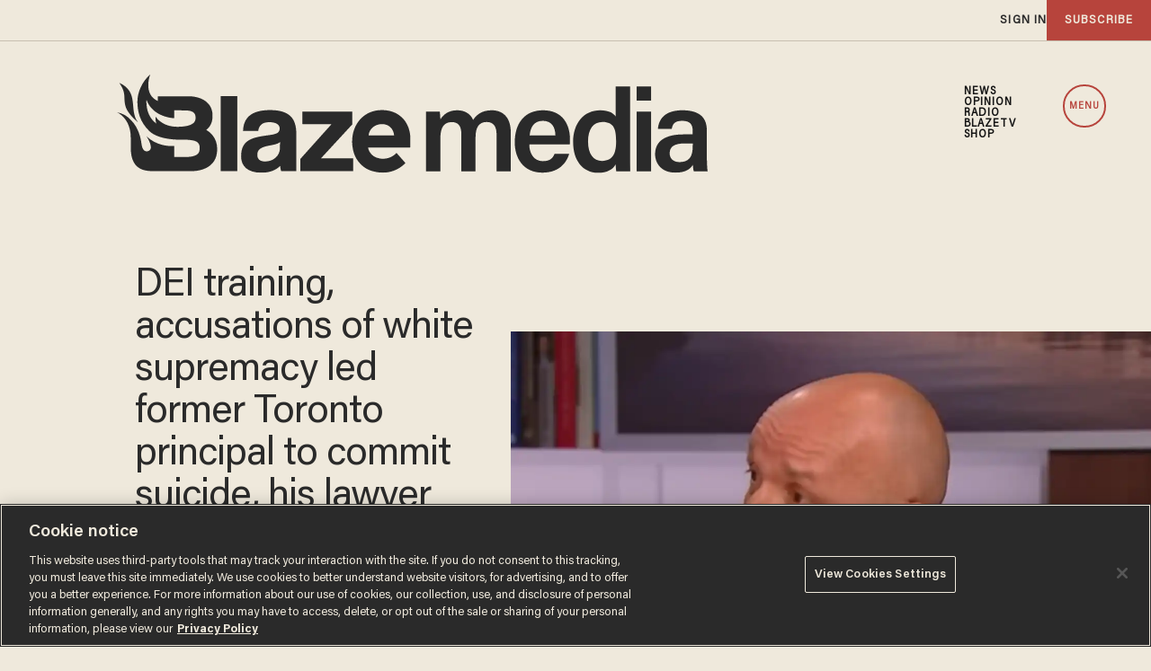

--- FILE ---
content_type: text/html; charset=utf-8
request_url: https://www.google.com/recaptcha/api2/anchor?ar=1&k=6Lf8zqgoAAAAAFUUkcOQ6F63JUDRJdiz_4BCIDPj&co=aHR0cHM6Ly9saW5rLnRoZWJsYXplLmNvbTo0NDM.&hl=en&v=PoyoqOPhxBO7pBk68S4YbpHZ&size=invisible&anchor-ms=20000&execute-ms=30000&cb=w0dsj0bs6sh7
body_size: 48644
content:
<!DOCTYPE HTML><html dir="ltr" lang="en"><head><meta http-equiv="Content-Type" content="text/html; charset=UTF-8">
<meta http-equiv="X-UA-Compatible" content="IE=edge">
<title>reCAPTCHA</title>
<style type="text/css">
/* cyrillic-ext */
@font-face {
  font-family: 'Roboto';
  font-style: normal;
  font-weight: 400;
  font-stretch: 100%;
  src: url(//fonts.gstatic.com/s/roboto/v48/KFO7CnqEu92Fr1ME7kSn66aGLdTylUAMa3GUBHMdazTgWw.woff2) format('woff2');
  unicode-range: U+0460-052F, U+1C80-1C8A, U+20B4, U+2DE0-2DFF, U+A640-A69F, U+FE2E-FE2F;
}
/* cyrillic */
@font-face {
  font-family: 'Roboto';
  font-style: normal;
  font-weight: 400;
  font-stretch: 100%;
  src: url(//fonts.gstatic.com/s/roboto/v48/KFO7CnqEu92Fr1ME7kSn66aGLdTylUAMa3iUBHMdazTgWw.woff2) format('woff2');
  unicode-range: U+0301, U+0400-045F, U+0490-0491, U+04B0-04B1, U+2116;
}
/* greek-ext */
@font-face {
  font-family: 'Roboto';
  font-style: normal;
  font-weight: 400;
  font-stretch: 100%;
  src: url(//fonts.gstatic.com/s/roboto/v48/KFO7CnqEu92Fr1ME7kSn66aGLdTylUAMa3CUBHMdazTgWw.woff2) format('woff2');
  unicode-range: U+1F00-1FFF;
}
/* greek */
@font-face {
  font-family: 'Roboto';
  font-style: normal;
  font-weight: 400;
  font-stretch: 100%;
  src: url(//fonts.gstatic.com/s/roboto/v48/KFO7CnqEu92Fr1ME7kSn66aGLdTylUAMa3-UBHMdazTgWw.woff2) format('woff2');
  unicode-range: U+0370-0377, U+037A-037F, U+0384-038A, U+038C, U+038E-03A1, U+03A3-03FF;
}
/* math */
@font-face {
  font-family: 'Roboto';
  font-style: normal;
  font-weight: 400;
  font-stretch: 100%;
  src: url(//fonts.gstatic.com/s/roboto/v48/KFO7CnqEu92Fr1ME7kSn66aGLdTylUAMawCUBHMdazTgWw.woff2) format('woff2');
  unicode-range: U+0302-0303, U+0305, U+0307-0308, U+0310, U+0312, U+0315, U+031A, U+0326-0327, U+032C, U+032F-0330, U+0332-0333, U+0338, U+033A, U+0346, U+034D, U+0391-03A1, U+03A3-03A9, U+03B1-03C9, U+03D1, U+03D5-03D6, U+03F0-03F1, U+03F4-03F5, U+2016-2017, U+2034-2038, U+203C, U+2040, U+2043, U+2047, U+2050, U+2057, U+205F, U+2070-2071, U+2074-208E, U+2090-209C, U+20D0-20DC, U+20E1, U+20E5-20EF, U+2100-2112, U+2114-2115, U+2117-2121, U+2123-214F, U+2190, U+2192, U+2194-21AE, U+21B0-21E5, U+21F1-21F2, U+21F4-2211, U+2213-2214, U+2216-22FF, U+2308-230B, U+2310, U+2319, U+231C-2321, U+2336-237A, U+237C, U+2395, U+239B-23B7, U+23D0, U+23DC-23E1, U+2474-2475, U+25AF, U+25B3, U+25B7, U+25BD, U+25C1, U+25CA, U+25CC, U+25FB, U+266D-266F, U+27C0-27FF, U+2900-2AFF, U+2B0E-2B11, U+2B30-2B4C, U+2BFE, U+3030, U+FF5B, U+FF5D, U+1D400-1D7FF, U+1EE00-1EEFF;
}
/* symbols */
@font-face {
  font-family: 'Roboto';
  font-style: normal;
  font-weight: 400;
  font-stretch: 100%;
  src: url(//fonts.gstatic.com/s/roboto/v48/KFO7CnqEu92Fr1ME7kSn66aGLdTylUAMaxKUBHMdazTgWw.woff2) format('woff2');
  unicode-range: U+0001-000C, U+000E-001F, U+007F-009F, U+20DD-20E0, U+20E2-20E4, U+2150-218F, U+2190, U+2192, U+2194-2199, U+21AF, U+21E6-21F0, U+21F3, U+2218-2219, U+2299, U+22C4-22C6, U+2300-243F, U+2440-244A, U+2460-24FF, U+25A0-27BF, U+2800-28FF, U+2921-2922, U+2981, U+29BF, U+29EB, U+2B00-2BFF, U+4DC0-4DFF, U+FFF9-FFFB, U+10140-1018E, U+10190-1019C, U+101A0, U+101D0-101FD, U+102E0-102FB, U+10E60-10E7E, U+1D2C0-1D2D3, U+1D2E0-1D37F, U+1F000-1F0FF, U+1F100-1F1AD, U+1F1E6-1F1FF, U+1F30D-1F30F, U+1F315, U+1F31C, U+1F31E, U+1F320-1F32C, U+1F336, U+1F378, U+1F37D, U+1F382, U+1F393-1F39F, U+1F3A7-1F3A8, U+1F3AC-1F3AF, U+1F3C2, U+1F3C4-1F3C6, U+1F3CA-1F3CE, U+1F3D4-1F3E0, U+1F3ED, U+1F3F1-1F3F3, U+1F3F5-1F3F7, U+1F408, U+1F415, U+1F41F, U+1F426, U+1F43F, U+1F441-1F442, U+1F444, U+1F446-1F449, U+1F44C-1F44E, U+1F453, U+1F46A, U+1F47D, U+1F4A3, U+1F4B0, U+1F4B3, U+1F4B9, U+1F4BB, U+1F4BF, U+1F4C8-1F4CB, U+1F4D6, U+1F4DA, U+1F4DF, U+1F4E3-1F4E6, U+1F4EA-1F4ED, U+1F4F7, U+1F4F9-1F4FB, U+1F4FD-1F4FE, U+1F503, U+1F507-1F50B, U+1F50D, U+1F512-1F513, U+1F53E-1F54A, U+1F54F-1F5FA, U+1F610, U+1F650-1F67F, U+1F687, U+1F68D, U+1F691, U+1F694, U+1F698, U+1F6AD, U+1F6B2, U+1F6B9-1F6BA, U+1F6BC, U+1F6C6-1F6CF, U+1F6D3-1F6D7, U+1F6E0-1F6EA, U+1F6F0-1F6F3, U+1F6F7-1F6FC, U+1F700-1F7FF, U+1F800-1F80B, U+1F810-1F847, U+1F850-1F859, U+1F860-1F887, U+1F890-1F8AD, U+1F8B0-1F8BB, U+1F8C0-1F8C1, U+1F900-1F90B, U+1F93B, U+1F946, U+1F984, U+1F996, U+1F9E9, U+1FA00-1FA6F, U+1FA70-1FA7C, U+1FA80-1FA89, U+1FA8F-1FAC6, U+1FACE-1FADC, U+1FADF-1FAE9, U+1FAF0-1FAF8, U+1FB00-1FBFF;
}
/* vietnamese */
@font-face {
  font-family: 'Roboto';
  font-style: normal;
  font-weight: 400;
  font-stretch: 100%;
  src: url(//fonts.gstatic.com/s/roboto/v48/KFO7CnqEu92Fr1ME7kSn66aGLdTylUAMa3OUBHMdazTgWw.woff2) format('woff2');
  unicode-range: U+0102-0103, U+0110-0111, U+0128-0129, U+0168-0169, U+01A0-01A1, U+01AF-01B0, U+0300-0301, U+0303-0304, U+0308-0309, U+0323, U+0329, U+1EA0-1EF9, U+20AB;
}
/* latin-ext */
@font-face {
  font-family: 'Roboto';
  font-style: normal;
  font-weight: 400;
  font-stretch: 100%;
  src: url(//fonts.gstatic.com/s/roboto/v48/KFO7CnqEu92Fr1ME7kSn66aGLdTylUAMa3KUBHMdazTgWw.woff2) format('woff2');
  unicode-range: U+0100-02BA, U+02BD-02C5, U+02C7-02CC, U+02CE-02D7, U+02DD-02FF, U+0304, U+0308, U+0329, U+1D00-1DBF, U+1E00-1E9F, U+1EF2-1EFF, U+2020, U+20A0-20AB, U+20AD-20C0, U+2113, U+2C60-2C7F, U+A720-A7FF;
}
/* latin */
@font-face {
  font-family: 'Roboto';
  font-style: normal;
  font-weight: 400;
  font-stretch: 100%;
  src: url(//fonts.gstatic.com/s/roboto/v48/KFO7CnqEu92Fr1ME7kSn66aGLdTylUAMa3yUBHMdazQ.woff2) format('woff2');
  unicode-range: U+0000-00FF, U+0131, U+0152-0153, U+02BB-02BC, U+02C6, U+02DA, U+02DC, U+0304, U+0308, U+0329, U+2000-206F, U+20AC, U+2122, U+2191, U+2193, U+2212, U+2215, U+FEFF, U+FFFD;
}
/* cyrillic-ext */
@font-face {
  font-family: 'Roboto';
  font-style: normal;
  font-weight: 500;
  font-stretch: 100%;
  src: url(//fonts.gstatic.com/s/roboto/v48/KFO7CnqEu92Fr1ME7kSn66aGLdTylUAMa3GUBHMdazTgWw.woff2) format('woff2');
  unicode-range: U+0460-052F, U+1C80-1C8A, U+20B4, U+2DE0-2DFF, U+A640-A69F, U+FE2E-FE2F;
}
/* cyrillic */
@font-face {
  font-family: 'Roboto';
  font-style: normal;
  font-weight: 500;
  font-stretch: 100%;
  src: url(//fonts.gstatic.com/s/roboto/v48/KFO7CnqEu92Fr1ME7kSn66aGLdTylUAMa3iUBHMdazTgWw.woff2) format('woff2');
  unicode-range: U+0301, U+0400-045F, U+0490-0491, U+04B0-04B1, U+2116;
}
/* greek-ext */
@font-face {
  font-family: 'Roboto';
  font-style: normal;
  font-weight: 500;
  font-stretch: 100%;
  src: url(//fonts.gstatic.com/s/roboto/v48/KFO7CnqEu92Fr1ME7kSn66aGLdTylUAMa3CUBHMdazTgWw.woff2) format('woff2');
  unicode-range: U+1F00-1FFF;
}
/* greek */
@font-face {
  font-family: 'Roboto';
  font-style: normal;
  font-weight: 500;
  font-stretch: 100%;
  src: url(//fonts.gstatic.com/s/roboto/v48/KFO7CnqEu92Fr1ME7kSn66aGLdTylUAMa3-UBHMdazTgWw.woff2) format('woff2');
  unicode-range: U+0370-0377, U+037A-037F, U+0384-038A, U+038C, U+038E-03A1, U+03A3-03FF;
}
/* math */
@font-face {
  font-family: 'Roboto';
  font-style: normal;
  font-weight: 500;
  font-stretch: 100%;
  src: url(//fonts.gstatic.com/s/roboto/v48/KFO7CnqEu92Fr1ME7kSn66aGLdTylUAMawCUBHMdazTgWw.woff2) format('woff2');
  unicode-range: U+0302-0303, U+0305, U+0307-0308, U+0310, U+0312, U+0315, U+031A, U+0326-0327, U+032C, U+032F-0330, U+0332-0333, U+0338, U+033A, U+0346, U+034D, U+0391-03A1, U+03A3-03A9, U+03B1-03C9, U+03D1, U+03D5-03D6, U+03F0-03F1, U+03F4-03F5, U+2016-2017, U+2034-2038, U+203C, U+2040, U+2043, U+2047, U+2050, U+2057, U+205F, U+2070-2071, U+2074-208E, U+2090-209C, U+20D0-20DC, U+20E1, U+20E5-20EF, U+2100-2112, U+2114-2115, U+2117-2121, U+2123-214F, U+2190, U+2192, U+2194-21AE, U+21B0-21E5, U+21F1-21F2, U+21F4-2211, U+2213-2214, U+2216-22FF, U+2308-230B, U+2310, U+2319, U+231C-2321, U+2336-237A, U+237C, U+2395, U+239B-23B7, U+23D0, U+23DC-23E1, U+2474-2475, U+25AF, U+25B3, U+25B7, U+25BD, U+25C1, U+25CA, U+25CC, U+25FB, U+266D-266F, U+27C0-27FF, U+2900-2AFF, U+2B0E-2B11, U+2B30-2B4C, U+2BFE, U+3030, U+FF5B, U+FF5D, U+1D400-1D7FF, U+1EE00-1EEFF;
}
/* symbols */
@font-face {
  font-family: 'Roboto';
  font-style: normal;
  font-weight: 500;
  font-stretch: 100%;
  src: url(//fonts.gstatic.com/s/roboto/v48/KFO7CnqEu92Fr1ME7kSn66aGLdTylUAMaxKUBHMdazTgWw.woff2) format('woff2');
  unicode-range: U+0001-000C, U+000E-001F, U+007F-009F, U+20DD-20E0, U+20E2-20E4, U+2150-218F, U+2190, U+2192, U+2194-2199, U+21AF, U+21E6-21F0, U+21F3, U+2218-2219, U+2299, U+22C4-22C6, U+2300-243F, U+2440-244A, U+2460-24FF, U+25A0-27BF, U+2800-28FF, U+2921-2922, U+2981, U+29BF, U+29EB, U+2B00-2BFF, U+4DC0-4DFF, U+FFF9-FFFB, U+10140-1018E, U+10190-1019C, U+101A0, U+101D0-101FD, U+102E0-102FB, U+10E60-10E7E, U+1D2C0-1D2D3, U+1D2E0-1D37F, U+1F000-1F0FF, U+1F100-1F1AD, U+1F1E6-1F1FF, U+1F30D-1F30F, U+1F315, U+1F31C, U+1F31E, U+1F320-1F32C, U+1F336, U+1F378, U+1F37D, U+1F382, U+1F393-1F39F, U+1F3A7-1F3A8, U+1F3AC-1F3AF, U+1F3C2, U+1F3C4-1F3C6, U+1F3CA-1F3CE, U+1F3D4-1F3E0, U+1F3ED, U+1F3F1-1F3F3, U+1F3F5-1F3F7, U+1F408, U+1F415, U+1F41F, U+1F426, U+1F43F, U+1F441-1F442, U+1F444, U+1F446-1F449, U+1F44C-1F44E, U+1F453, U+1F46A, U+1F47D, U+1F4A3, U+1F4B0, U+1F4B3, U+1F4B9, U+1F4BB, U+1F4BF, U+1F4C8-1F4CB, U+1F4D6, U+1F4DA, U+1F4DF, U+1F4E3-1F4E6, U+1F4EA-1F4ED, U+1F4F7, U+1F4F9-1F4FB, U+1F4FD-1F4FE, U+1F503, U+1F507-1F50B, U+1F50D, U+1F512-1F513, U+1F53E-1F54A, U+1F54F-1F5FA, U+1F610, U+1F650-1F67F, U+1F687, U+1F68D, U+1F691, U+1F694, U+1F698, U+1F6AD, U+1F6B2, U+1F6B9-1F6BA, U+1F6BC, U+1F6C6-1F6CF, U+1F6D3-1F6D7, U+1F6E0-1F6EA, U+1F6F0-1F6F3, U+1F6F7-1F6FC, U+1F700-1F7FF, U+1F800-1F80B, U+1F810-1F847, U+1F850-1F859, U+1F860-1F887, U+1F890-1F8AD, U+1F8B0-1F8BB, U+1F8C0-1F8C1, U+1F900-1F90B, U+1F93B, U+1F946, U+1F984, U+1F996, U+1F9E9, U+1FA00-1FA6F, U+1FA70-1FA7C, U+1FA80-1FA89, U+1FA8F-1FAC6, U+1FACE-1FADC, U+1FADF-1FAE9, U+1FAF0-1FAF8, U+1FB00-1FBFF;
}
/* vietnamese */
@font-face {
  font-family: 'Roboto';
  font-style: normal;
  font-weight: 500;
  font-stretch: 100%;
  src: url(//fonts.gstatic.com/s/roboto/v48/KFO7CnqEu92Fr1ME7kSn66aGLdTylUAMa3OUBHMdazTgWw.woff2) format('woff2');
  unicode-range: U+0102-0103, U+0110-0111, U+0128-0129, U+0168-0169, U+01A0-01A1, U+01AF-01B0, U+0300-0301, U+0303-0304, U+0308-0309, U+0323, U+0329, U+1EA0-1EF9, U+20AB;
}
/* latin-ext */
@font-face {
  font-family: 'Roboto';
  font-style: normal;
  font-weight: 500;
  font-stretch: 100%;
  src: url(//fonts.gstatic.com/s/roboto/v48/KFO7CnqEu92Fr1ME7kSn66aGLdTylUAMa3KUBHMdazTgWw.woff2) format('woff2');
  unicode-range: U+0100-02BA, U+02BD-02C5, U+02C7-02CC, U+02CE-02D7, U+02DD-02FF, U+0304, U+0308, U+0329, U+1D00-1DBF, U+1E00-1E9F, U+1EF2-1EFF, U+2020, U+20A0-20AB, U+20AD-20C0, U+2113, U+2C60-2C7F, U+A720-A7FF;
}
/* latin */
@font-face {
  font-family: 'Roboto';
  font-style: normal;
  font-weight: 500;
  font-stretch: 100%;
  src: url(//fonts.gstatic.com/s/roboto/v48/KFO7CnqEu92Fr1ME7kSn66aGLdTylUAMa3yUBHMdazQ.woff2) format('woff2');
  unicode-range: U+0000-00FF, U+0131, U+0152-0153, U+02BB-02BC, U+02C6, U+02DA, U+02DC, U+0304, U+0308, U+0329, U+2000-206F, U+20AC, U+2122, U+2191, U+2193, U+2212, U+2215, U+FEFF, U+FFFD;
}
/* cyrillic-ext */
@font-face {
  font-family: 'Roboto';
  font-style: normal;
  font-weight: 900;
  font-stretch: 100%;
  src: url(//fonts.gstatic.com/s/roboto/v48/KFO7CnqEu92Fr1ME7kSn66aGLdTylUAMa3GUBHMdazTgWw.woff2) format('woff2');
  unicode-range: U+0460-052F, U+1C80-1C8A, U+20B4, U+2DE0-2DFF, U+A640-A69F, U+FE2E-FE2F;
}
/* cyrillic */
@font-face {
  font-family: 'Roboto';
  font-style: normal;
  font-weight: 900;
  font-stretch: 100%;
  src: url(//fonts.gstatic.com/s/roboto/v48/KFO7CnqEu92Fr1ME7kSn66aGLdTylUAMa3iUBHMdazTgWw.woff2) format('woff2');
  unicode-range: U+0301, U+0400-045F, U+0490-0491, U+04B0-04B1, U+2116;
}
/* greek-ext */
@font-face {
  font-family: 'Roboto';
  font-style: normal;
  font-weight: 900;
  font-stretch: 100%;
  src: url(//fonts.gstatic.com/s/roboto/v48/KFO7CnqEu92Fr1ME7kSn66aGLdTylUAMa3CUBHMdazTgWw.woff2) format('woff2');
  unicode-range: U+1F00-1FFF;
}
/* greek */
@font-face {
  font-family: 'Roboto';
  font-style: normal;
  font-weight: 900;
  font-stretch: 100%;
  src: url(//fonts.gstatic.com/s/roboto/v48/KFO7CnqEu92Fr1ME7kSn66aGLdTylUAMa3-UBHMdazTgWw.woff2) format('woff2');
  unicode-range: U+0370-0377, U+037A-037F, U+0384-038A, U+038C, U+038E-03A1, U+03A3-03FF;
}
/* math */
@font-face {
  font-family: 'Roboto';
  font-style: normal;
  font-weight: 900;
  font-stretch: 100%;
  src: url(//fonts.gstatic.com/s/roboto/v48/KFO7CnqEu92Fr1ME7kSn66aGLdTylUAMawCUBHMdazTgWw.woff2) format('woff2');
  unicode-range: U+0302-0303, U+0305, U+0307-0308, U+0310, U+0312, U+0315, U+031A, U+0326-0327, U+032C, U+032F-0330, U+0332-0333, U+0338, U+033A, U+0346, U+034D, U+0391-03A1, U+03A3-03A9, U+03B1-03C9, U+03D1, U+03D5-03D6, U+03F0-03F1, U+03F4-03F5, U+2016-2017, U+2034-2038, U+203C, U+2040, U+2043, U+2047, U+2050, U+2057, U+205F, U+2070-2071, U+2074-208E, U+2090-209C, U+20D0-20DC, U+20E1, U+20E5-20EF, U+2100-2112, U+2114-2115, U+2117-2121, U+2123-214F, U+2190, U+2192, U+2194-21AE, U+21B0-21E5, U+21F1-21F2, U+21F4-2211, U+2213-2214, U+2216-22FF, U+2308-230B, U+2310, U+2319, U+231C-2321, U+2336-237A, U+237C, U+2395, U+239B-23B7, U+23D0, U+23DC-23E1, U+2474-2475, U+25AF, U+25B3, U+25B7, U+25BD, U+25C1, U+25CA, U+25CC, U+25FB, U+266D-266F, U+27C0-27FF, U+2900-2AFF, U+2B0E-2B11, U+2B30-2B4C, U+2BFE, U+3030, U+FF5B, U+FF5D, U+1D400-1D7FF, U+1EE00-1EEFF;
}
/* symbols */
@font-face {
  font-family: 'Roboto';
  font-style: normal;
  font-weight: 900;
  font-stretch: 100%;
  src: url(//fonts.gstatic.com/s/roboto/v48/KFO7CnqEu92Fr1ME7kSn66aGLdTylUAMaxKUBHMdazTgWw.woff2) format('woff2');
  unicode-range: U+0001-000C, U+000E-001F, U+007F-009F, U+20DD-20E0, U+20E2-20E4, U+2150-218F, U+2190, U+2192, U+2194-2199, U+21AF, U+21E6-21F0, U+21F3, U+2218-2219, U+2299, U+22C4-22C6, U+2300-243F, U+2440-244A, U+2460-24FF, U+25A0-27BF, U+2800-28FF, U+2921-2922, U+2981, U+29BF, U+29EB, U+2B00-2BFF, U+4DC0-4DFF, U+FFF9-FFFB, U+10140-1018E, U+10190-1019C, U+101A0, U+101D0-101FD, U+102E0-102FB, U+10E60-10E7E, U+1D2C0-1D2D3, U+1D2E0-1D37F, U+1F000-1F0FF, U+1F100-1F1AD, U+1F1E6-1F1FF, U+1F30D-1F30F, U+1F315, U+1F31C, U+1F31E, U+1F320-1F32C, U+1F336, U+1F378, U+1F37D, U+1F382, U+1F393-1F39F, U+1F3A7-1F3A8, U+1F3AC-1F3AF, U+1F3C2, U+1F3C4-1F3C6, U+1F3CA-1F3CE, U+1F3D4-1F3E0, U+1F3ED, U+1F3F1-1F3F3, U+1F3F5-1F3F7, U+1F408, U+1F415, U+1F41F, U+1F426, U+1F43F, U+1F441-1F442, U+1F444, U+1F446-1F449, U+1F44C-1F44E, U+1F453, U+1F46A, U+1F47D, U+1F4A3, U+1F4B0, U+1F4B3, U+1F4B9, U+1F4BB, U+1F4BF, U+1F4C8-1F4CB, U+1F4D6, U+1F4DA, U+1F4DF, U+1F4E3-1F4E6, U+1F4EA-1F4ED, U+1F4F7, U+1F4F9-1F4FB, U+1F4FD-1F4FE, U+1F503, U+1F507-1F50B, U+1F50D, U+1F512-1F513, U+1F53E-1F54A, U+1F54F-1F5FA, U+1F610, U+1F650-1F67F, U+1F687, U+1F68D, U+1F691, U+1F694, U+1F698, U+1F6AD, U+1F6B2, U+1F6B9-1F6BA, U+1F6BC, U+1F6C6-1F6CF, U+1F6D3-1F6D7, U+1F6E0-1F6EA, U+1F6F0-1F6F3, U+1F6F7-1F6FC, U+1F700-1F7FF, U+1F800-1F80B, U+1F810-1F847, U+1F850-1F859, U+1F860-1F887, U+1F890-1F8AD, U+1F8B0-1F8BB, U+1F8C0-1F8C1, U+1F900-1F90B, U+1F93B, U+1F946, U+1F984, U+1F996, U+1F9E9, U+1FA00-1FA6F, U+1FA70-1FA7C, U+1FA80-1FA89, U+1FA8F-1FAC6, U+1FACE-1FADC, U+1FADF-1FAE9, U+1FAF0-1FAF8, U+1FB00-1FBFF;
}
/* vietnamese */
@font-face {
  font-family: 'Roboto';
  font-style: normal;
  font-weight: 900;
  font-stretch: 100%;
  src: url(//fonts.gstatic.com/s/roboto/v48/KFO7CnqEu92Fr1ME7kSn66aGLdTylUAMa3OUBHMdazTgWw.woff2) format('woff2');
  unicode-range: U+0102-0103, U+0110-0111, U+0128-0129, U+0168-0169, U+01A0-01A1, U+01AF-01B0, U+0300-0301, U+0303-0304, U+0308-0309, U+0323, U+0329, U+1EA0-1EF9, U+20AB;
}
/* latin-ext */
@font-face {
  font-family: 'Roboto';
  font-style: normal;
  font-weight: 900;
  font-stretch: 100%;
  src: url(//fonts.gstatic.com/s/roboto/v48/KFO7CnqEu92Fr1ME7kSn66aGLdTylUAMa3KUBHMdazTgWw.woff2) format('woff2');
  unicode-range: U+0100-02BA, U+02BD-02C5, U+02C7-02CC, U+02CE-02D7, U+02DD-02FF, U+0304, U+0308, U+0329, U+1D00-1DBF, U+1E00-1E9F, U+1EF2-1EFF, U+2020, U+20A0-20AB, U+20AD-20C0, U+2113, U+2C60-2C7F, U+A720-A7FF;
}
/* latin */
@font-face {
  font-family: 'Roboto';
  font-style: normal;
  font-weight: 900;
  font-stretch: 100%;
  src: url(//fonts.gstatic.com/s/roboto/v48/KFO7CnqEu92Fr1ME7kSn66aGLdTylUAMa3yUBHMdazQ.woff2) format('woff2');
  unicode-range: U+0000-00FF, U+0131, U+0152-0153, U+02BB-02BC, U+02C6, U+02DA, U+02DC, U+0304, U+0308, U+0329, U+2000-206F, U+20AC, U+2122, U+2191, U+2193, U+2212, U+2215, U+FEFF, U+FFFD;
}

</style>
<link rel="stylesheet" type="text/css" href="https://www.gstatic.com/recaptcha/releases/PoyoqOPhxBO7pBk68S4YbpHZ/styles__ltr.css">
<script nonce="S9gu09qf7S8EyT9wu9hrYg" type="text/javascript">window['__recaptcha_api'] = 'https://www.google.com/recaptcha/api2/';</script>
<script type="text/javascript" src="https://www.gstatic.com/recaptcha/releases/PoyoqOPhxBO7pBk68S4YbpHZ/recaptcha__en.js" nonce="S9gu09qf7S8EyT9wu9hrYg">
      
    </script></head>
<body><div id="rc-anchor-alert" class="rc-anchor-alert"></div>
<input type="hidden" id="recaptcha-token" value="[base64]">
<script type="text/javascript" nonce="S9gu09qf7S8EyT9wu9hrYg">
      recaptcha.anchor.Main.init("[\x22ainput\x22,[\x22bgdata\x22,\x22\x22,\[base64]/[base64]/[base64]/[base64]/[base64]/[base64]/KGcoTywyNTMsTy5PKSxVRyhPLEMpKTpnKE8sMjUzLEMpLE8pKSxsKSksTykpfSxieT1mdW5jdGlvbihDLE8sdSxsKXtmb3IobD0odT1SKEMpLDApO08+MDtPLS0pbD1sPDw4fFooQyk7ZyhDLHUsbCl9LFVHPWZ1bmN0aW9uKEMsTyl7Qy5pLmxlbmd0aD4xMDQ/[base64]/[base64]/[base64]/[base64]/[base64]/[base64]/[base64]\\u003d\x22,\[base64]\\u003d\\u003d\x22,\x22w7PCpMKocsKoRMKhZ3vDncOodMKywrwnczpQw6DDkMO+CH01PcOhw74cwpfCocOHJMOFw5Erw5QNclVFw6JHw6BsIhhew5wVwrrCgcKIwo/CocO9BHjDjkfDr8O9w5M4wp9YwpQNw44+w45nwrvDisOHfcKCSsOqbm4EwozDnMKTw7XCjsO7wrBGw4PCg8O3djs2OsK6N8ObE2wTwpLDlsOPKsO3djg8w7XCq1nCh3ZSAMK+Szluwo7CncKLw6zDq1p7wrstwrjDvF3Chz/[base64]/ChgzCpCvDqcOKw485cjTCucKqw6HCnxvDisKxFcOTwp8GPMOIIkXCosKEwqzDiFzDk2FkwoFvHnciZnQdwpsUwrfCs31aLMK5w4p0U8Ksw7HChsO9wrrDrQxtwpw0w6MEw6FyRBnDszUeHcKGwozDiCrDiwVtNUnCvcO3NsOQw5vDjU7CvmlCw445wr/CmgbDjB3Ck8OkOsOgwpo8ClrCncOVB8KZYsK4X8OCXMOLEcKjw63Cj1low4NcflUrwqprwoISFGE6CsKrLcO2w5zDvMKyMlrCvwxXcA7DsgjCvnfCoMKabMKsfVnDkz95ccKVwrHDvcKBw7IIfkVtwqwcZyrCp3h3wp9/w7NgwqjCuWvDmMOfwqfDv0PDr3pEwpbDhsKZa8OwGETDu8Kbw6gIwp3CuWAwecKQEcK5wpECw74uwoMvD8K3cCcfwpvDicKkw6TCtU/DrMK2wrAOw4gye0kawq4mEHVKcsKPwoHDlArCqsOoDMOLwpJnwqTDlQxawrvDgMKewoJID8OsXcKjwrNHw5DDgcKUB8K8Ii8Qw5AnwrDCo8O1MMOgwqPCmcKuwq/ChRYIBsKIw5gSZx53wq/[base64]/LlTCrhPDtFXCssO6wooXSADDssOywqx/[base64]/w4DCnsKWHFsyE0tfG8KvWsO8CMOmecOMTz9fKWBCwqMuFcK/TsKXRsO/wo3Ch8OCw4UIw7jClhsew59rw6vDiMK0O8K6OFsvwo7CtBoBW3ZMey45w4VHSsO2w4/[base64]/DcK6wod/GzvCvjnCqi14w4TDjgXDs8OFwqgSMzZoWCRjNEQvE8Olw7MFYWzDhcOlw6bDiMKJw4LCiXjDvsKrwr/Dq8O4w5Uge3vDk2wZw4fDt8O+AMOuw5jDij/[base64]/DkyzCkXpoIFNrMMKJX8KmwpXCnkc2dTPDgsKkw5rDqhfDusK/w6jDlgJOw5QZJ8OtID94VMOqSMOQw7DCpT/CmFMsEm7ChcKyIngCTFZnw4PDoMOuHsOpw54iwpooIVVkcsKkXMKrw4jDhMOfG8Kzwp0swqvDkSbDrcOYw6zDkmdIw6I5wrjCt8KpJ1JQAMOGGsO9U8Ohwqglw7cRMQ/DplsYVcKDwp85wrnDgwvCt1bDhzvCssOTwoLCpsO/ZCFpcMOQw6XDrcOpw5HCvsO1LmfDjlTDn8OuWMKIw5V5wrPCv8OBwo4aw4h/ewJXw7nCjsOwBsO2w4QCwqLDuHnClT/DoMOow7PDgcOQfcKBwrguw6vCvcOUw5E3wq/DigPDii3DhFI4wqrCqGrCkyRCXMK2ZsOZw5BVw4/DtsOuScKgJgFoMMOLwqDDrcOtw77CqsKAw7bCp8O1P8KaZW7CigrDqcOLwrzCpcOVw7nCkcKHIcOVw68CTm9DAX7DjsKkBMKKwrUvw7MAw6LChMKYwrMVwrzCm8KcV8OKw71Pw4EVLsOUXjXCjnfDhl9Kw6HCocKkGgDCiklKAW/ClcKcf8OVwo5Sw4zDqcOyAghaI8KXHmoxQMOEUyHDtwhPwpzCnUNEw4PCpA3Ck2MAwqYdw7bDnsKjwqLDjlAvdMOKRMKwayV5eTrDgjDCicKuwpvDowJqw4/DhcKSKMKpDMOgVsKzwrfCoWDDtsOiw6NWw4Bjw4jCq3jCqBdsSMOmw5/ClcOVwqkzXcK6wqDCs8ONag3DiRrCqH/DsUtSVGfDhcKYwrx/Aj3Dh3dTHGYIwrVvw7vCpx5PR8OAw4wnYcKGVmUmwqYFN8Kkw6cww6xlGDodV8OMwqAcYgTDiMOnE8Kxw6cmJcOswoUKUnHDjVnCojzDsQrCgWJuw7YjY8OhwoIcw6g2bmPCu8KNFMOWw4HDnELDtCdGw7DCrkTDpVPCgsOZw7vCtzg+RXPDkcOrwpZ/wolWOsKSPWjClMKcwrbDgCIMKFvDsMOKw5MiPnLCrMK5wqdkw5DDhsObf1xRGcKmw49fwrLDisOmBMKuw6fDuMK1w4tAUXdnw4HCmijDlcOFwonCn8KVa8OIwrvCvWx/w57DvGk+wrTCnW1xwqgCwpvDk0k2wqllw7LCj8OFWxrDqUTCoTTCjRkGw57Dl0nDvDjDsV3DvcKdw6PCo0Q7S8OAwp/[base64]/w4PCmE3DmH/DjBXDusOHThjCp2sxZ3Z2w6k5w6zCg8OOVih0w7ggd24sbGkyGGbDucKGw6rCqljDlxQXADtow7bDq1HDkl/CmcOiXEjDksKEYxzDvsKJNitZPjZpWG9iOkPDpDNRw61gwq4RNcOhb8KawpbDkxtTP8O0Y2bCrcKKw53CgcOpwq7DlMOow5/Dn13DssK9KsKNw7VCw43Crn7DnljDpVIiw5JKU8OiL3rDmcKpwrhKX8O6C0zCpywpw7nDrMOIXsKhwplmOcOlwr9tfcOBw6kcLsKkJsO7QgV2w4jDjCLDssOCBMKzwrHChMOYwqZ2w5/CnzjChsOGw6bCs3TDmsOxwoFHw4jCkRBzwrJ2BifDn8KQwqLDvDQSYcK5W8KTdjBCDXrDlcKjw7zCicKfwoh1wqrCgMOMEDYpwqrCmmXCjMKiwpEoCcKCwqXDm8KtECzDusKqS0rCgRs7woXDuTogw4l/w4k1w7A+wpfDo8ODGMOuw4x4RE0PYMODwp9HwqE8JiJtFFHDrnDDtDR/wp3DgjJZHnw/[base64]/CnCLDosOkS08uwrxew68mw5vCsAJ3w4XCusKOwqkCBcOZwqDDtAAWwpRkQFzCjWchw4dIGEFHUynDnwxFORlmw4hOw6Bww7/[base64]/GMOWw6bCn2Z0McOYw7srU8KGwppCwog/BVhuw7nCrsKqwrEsSMKMw77CjzRrbsOAw491D8KcwrFPBsOVwpXCpGrCgMKOYsOhJ3nDmx8Lw6zCjmrDnkhxw7dRYi9KKiN+w7UVQkR6wrPDsFYJZsOTTsK4CQl9GTTDkMKZwoBmwrTDpGA2wpvCjSddGsK/VcKmLnLCl2PDo8KdRMKYwpDDicO5XMKVRsOvaB0YwrxfwrTCoztVe8OQwqsww4bCt8OCH37Dh8KOw6pnEX3DhxFfwqvCgmPCi8OfecObLMOKL8ObCC/CgkllPMOwcsKZwpPDg2xVCsOFw7pGJQbCo8O1wofDh8O8MGV3w4DChH7DuU0HwpNww6Z+wozCmkI8w69dwqQWwqTDncK6wol1SClkYS4fGWHDpG3CtMOrw7Njw6B6VsONw4hMGzgcw7EXw7LDusKowp00J3zDocKoUcOEY8K5w7/ChsOrE2jDqC0gJcKaZcOlwofCpXtxIyY4FsOKasK8QcKswp1rw6nCvsKxN2bCvMKuwotpwrwpw6nDjmIgw6oDRz08wpjCsl80PUlcw6LDu3Q4Ym/[base64]/DmMOJY8OXIcOhw69XwpMfS3NJZMOkT8OZwooxc3tKC3sfTsKAM1JaXQvDmsKDwoszwpAeVxDDosOCWMKEIcKPw5/DhsKgOAFuw5TClQhrwqJPScKoeMKuwp3CiHDCrMO0VcKbwrNIYxDDu8KCw4Rxw5A8w4LCqsOJU8KbRQd+RMKrwrfCgsORwqhDesO2w6TCjcKZS1BfTsKzw6wewqINOMOhwoQgwpZpfcOCw4Jewq9HLcKYwrkxw5nCrwzDq1/DpcKywqgXw6fDtATDiAlrYcKvwqhOwpDCoMKrw5PCnG3DkMK8w6J6Wx/[base64]/DusKLwp7DjVjCoB8pwpYFw5fDtWHCg8KYw68oAhAeBcOaw5zChnpnw53DscKkc07DnsOhRcORwokbwoHDoUIiXjEiB1/DikpYV8KOwoUJw4UrwqdowqTDr8Oew5ZsC2M6IsO9w79fYMOZZsO/CEXDi2sNwo7CkFHCnsOoZ3/DtcK6wobCrABiwpLDg8K9DMO3wrPDmRMfNjLDo8Kuw6zChMOpGgtUdkpmRsKBwo3CgsKuw5HCtlLDgAvDhcK/w4TDtQpqQcK1fsOBYEx0XsO7wr4MwqobVFTDoMOATWMNAcKQwoXCtBVPw7ZhClAxaB/CsybCoMKjw5fDtcOITwjDkMKMw63DhsKoFAVba2XCjcOTSXfCjQI5wpV2w4BxN3/Dn8Oqw6BACjJeBsK+w71AD8K2w49oPXQkLhPDgFUIVcOwwrdLwo7Cu1/ChMKMwoRBbsKGenRVFE0Ewo/[base64]/[base64]/BVFMwr0fwqJ/wp3DiT/[base64]/w7XCo8ONw5TDt8KSw7zDkQoBIsKSJxvDgVFBw7fCkcOZacO1wrrDpj3DgcKkwoJDMsOnwoLDhMOhPQYRWsKLw7vDoEQHfmFlw5LDiMKjw6gWZm3ClMK/w7vDv8KPwpjCnxcow4thw6zDvzXDqcO7PSEWLEVHwrhMVcKbwohsbn7CsMKLwp/Cjw0uNcKXe8Kywr8XwrtyQ8KLSljDgiBJT8OBw6tEwo0xaVFHwpsaTnnCjDrChMK+w7VRT8K+MBbCuMOqw6fChVjCv8OKwoDDusOCf8O5M0LCk8Kvw6LDnRIEZkbDnm7DgR7DjcKTXmBaacK8F8OOPlAjAT8xw79GZw7Cpml/Hl5yC8OLQQvCrcODwoXCm3NELMOxbH/DvTfDkMK3OmNewpxYaX/CsWMFw7XDlx3DisKPXQXDtMONw5hjBcO/HMOPeWzCkzUJworDgirCvMK+w6rDiMKXOkdDwoFdw68+NMKxDsOgwqXCrGIHw5PDgjRXw7zDhVvCqncvwokbT8KOUcKWwoBvN1PDsBIcMsK5W3LCiMKDw6sewohewqgIwrzDoMKvw4PCp3fDk1xrIsO8EUhyeRHDjjtOwq/CiSrDvMOXATUMw78fBWpww5/CsMOoABvCqUlyUcOzcsOEUcKENMOXwrdUw6PCtisxO2nDgljDvHzChksYSMKEw7FDFMKVHGQNwrfDicK2IQtldcKEPcKhwojCgBnCpjouOlF1wrzCi2vDtjHDhUpSWAJOwq/DpkTDt8O4w4M3w4t8QHFFw74gC2BzKMOvw5g4w5Avw5xawp3DusKaw5jDsAHCowjDlMKzQGZZe3rCn8OywqHChU7DuR1/eyvDisKrRsO1w6dpTsKGw73Di8KBNsKTUMO7wrI0w6Biw6YGwo/ClFPDjHokScKTw78kw6ozFFsYwrEiwonCv8Kmw7XDhWlcTsK6w4LCn1NFwrjDvcOXbcKMVD/CpnLDmS3Ct8OWW2/DlsKvcMKAw4FPTy4obQHDjcOuaBPDqG4WJWheKnTCgWfDp8KyFMKhe8KFTSbCoWvCpCbCsU1Bwql1TMOLRsObwrTDjkgVFVvCg8KvEA10w618woodw7F6amgqw7YJGlbCoAPDtFhZwr7Ck8KNwpBpw4zDq8K+Sng0AMKHKcKjwrpoUMK/w4JQFCIKwrfCmnEJHcOZBsKyY8OMw5wHX8K0wo3CvgsGRi0we8KmJ8KXw7dTbm/[base64]/[base64]/[base64]/DicKMw6dvw4/CoVPChMO4w5tqwotDw53DjsO/[base64]/CiF/Cl8OBZMK+XcOOw5lwF8KYZMKvw5EvwrrDhDhVwoM4N8OGwrXDpMOaRsOUe8OIZBDDucK4RcOsw6w/w55OJU8VaMKowqfCuGXDqEzDlFTDjsOWw7Ryw7xSw5nDtE9LCU4Kw6NOcmrCnAUHbQHCrD/[base64]/FhFfVidowq0jwpV2c8Kmf8K2w51fKcKfwqMfw5NXwq3CgEkow7U7w4M4GVZNwqnDqmhJTMOzw5YMw4Azw5VgcMOhw7rDscKDw7s4XsOFLH3DiAbDi8O1w5bDr3bCmHLClMK9wrHCoHbDvA/DpljDtcKFwrfDiMOLAMKlwqQROcKwSMKGNsOcOcK4w7wew4Qfw6zDhMOpwoVtP8Ozw67DujYzecKhw7k5wqwhw412w6owTsKOAMOqB8O0DCMlaChRdSDCtCbDssKdAsOLwpxMMHUQCcOiwp7Coh/[base64]/Cp8Oew7fCjFjCvcKef8Ogw6VqwoUcQhp6UsKmw4zDoMKuwozDgcKzZcOAKizDjANowr/CqcOsFcKpwok0woBZPsOuw5pXbUPCk8ORwod6S8K+MTDCssOQVSRzdXgRQ2bCokF0C17Dn8KyIWJRecOqesKuw7zCpFfCsMOgw5YCw77CtQLCuMKJN23Ci8OMZ8KzAT/DqXjDn1NLw75rw5h5wonCiUDDvMK/[base64]/DjMOqw4NuIy3DpCrCksK+wqVHex09w6TCg1kqwq02Cz/DosOwwpjCuzZFwrlTwoDCrCvCrBhuw6DDpyLDhsKbw5wdScKwwrvCnU/CplrDpMKRwpYRV0o9w5JZwqcMfcOqJMOKwqbCiCbClXjCosKDFyJEMcO0w7TCv8O4wrzCu8KoGzAGZAbDig/[base64]/[base64]/[base64]/bULCicOMwofCoinCicKSLMKKw4/[base64]/[base64]/[base64]/CjitUwrJYZ8OuHCZVdMOuwpHCqkddwq1swojDgwkVwqPDm1A5RCvCgsOrwooCXcO7w6jDmMOiwoxPdmbDlmYDQ1cCHsOfEmxHbmPCrcOHUAB3fGFkw5vCuMO5wrbCpsO4WlgXJsKVwpkqwoMQw77Dq8K6HzTDgxkwd8O1RhjCp8KeJATDgsO/J8O3w41qwp3DhDHCmEzDnTLDnXnCkWXDm8KvPDEkw4pow4QZD8KGR8KnFQNsGDzCi2bDjz3CiljDgXLDlMKLwqNKwrXCisKyFgLDuirCvcKmDxLClErDhsK7w5gNNsKgQxIfw5jDk2/DtS7CvsKMUcO+w7TDozc9HSTClBfCmEvDiitTJx7CtcOAwrk9w7LDo8K7exnCnjt+PjfDrcKKw4bCsH/DmcO9BBXDq8OgAHJhw4NCwpDDkcOMal7CjsOVNx0qDsK7GS/DohzDpMOEEX7CuB8fI8Kxwq3CrMKUdcOSw4HCmhpjwpd0wrtLFiXClMOJFcKxwqx5PhVXPTY5JMKDG3tbXi/CojFLL09kworCrwfCtMKyw6rDnMOyw7ALDDXCqMKswoILQDfCicOGBwQpwpUKSjlgHsOdwovDhcKRw70TwqoLaH/CqGBpR8Kyw612TcKUw5Ymwq5JXsKYwo0HMwFnw71eZsO+w7k/worDu8KAOlrDjMK9ZSs5w4c3w6NZeybCscOUbVLDmxsaPG0oXi4TwopgZmPDuA/[base64]/DmkXDo8KMX8O+UsOswpnDpzggTXEXw55oGsOdw7YKOsKAw6jDiV7DrXc4w6bDhX5yw7FpdlJDw47CgMO9CnvCscKnK8OlYcKTLcOEw6/[base64]/[base64]/CpsKQw4lBXsOodmnCjjHDvjnChMK3NzlQf8OfwpXCj0fCkMO3wqvDhU9xU3zChsO/wrTCsMOywpvCqE4YwojDksKtwq5Nw7gMwpoLHlkgw4XDl8OTKgDCosOZRzPDg0zDscOePB5Dw50Lwohvw4R8woTDpVlRw7klLsOow54Vwr3DkCR7TcOPwo/[base64]/Dn3FGN8KrXsOHG8Omw6VlPT0uw60CbAZhUMOnYzAKcMK1RFsPw57CmREaFjxgE8KlwrEySmLCoMORFMO4w6jDrx8qUcOJwpITIsO5fDZEwp5ATmrDmsOKR8OdwrDDkHrDjx0Fw4lefMK7wpDCiXUbc8KYwpMsJ8OmwpR+w4/CscKbCwXCqMK7WmPDtzUbw4duScK9YMOmCMKJwqoVw5DCrwwFw4Qow6Ehw5o1wqxNR8KgHX5Nwrs5wr8JFijClMK0w4bCrytew4ZCf8OSw6/Di8KVWgsvw77CgFTCrgHCscKeSyJNwqzCoWhDw7/Crxt9eWDDi8Odwpolwp3Cp8OTwroHw5QRD8OXw4DDi33CmsO8wrzCpsOcwpN+w6cOLz7DmhRHwo5Bw5Z0DB3CmSgTJsO7UgwYVTrDk8ORwrXCvE/CmcOVw6F4RMKqJcK5wrkXw7LDp8K1bMKMw4Yzw40Cw55mfGPDkwlvwrg1w7s0wpnDtcOgNMOCwp/DjzsiwqoRWMOkTnvCqA4Zw6Foe01AworDt1ZwGsO/W8O0fMK0P8KMak7CiifDjMObOMOQJRTCjE/DlcKvHcOGw7hUf8K/d8KSw7/CnMOSwo8PScOlwovDgS3CtsOLwqfDv8OoG1YZawTDiWLDqi8BI8OWGivDiMKcw6wdHgEawr/CiMKOeCjCmGJFw7fCugNEMMKcKcOfwopow5VWUCQ/[base64]/PHdowqdoBcK3w7h7w7fDui56w71GbcKaWQ9lwrDCs8O+U8O8wr4iNAAJOcKvNEvDiy8gwoTCt8Kiam3CvB7DpMO3OsKKDcK+ZcOpwoDCowo3wrk+wozDrXDDmMOLCsOzwp7DscOvw4MEwrV7w5gwNHPDocK/[base64]/DssKdw6/CnMK1NMK/w7AawotrCMK9wrYNwobDr1kZew1Uw41BwqkvPB9qHsOywoTCssO+w7LCrTbCnCciAMKFYcKHS8Kpw6vCvMOVDjXDn0gOZRjDvcO2OcOcCkg+W8OZMFfDk8OjJcK/wpnCr8OsasKBw6/DpkHDjybCrXbDuMOdw5LDjsKPB3Q0IW5VIT7CscOsw5/CjsKgwojDu8OTQMKdMBUyXmgOwqJ6SsOJczXDlcKzwr81w5/CqlY9wqXCicK1w4rCqA/DoMK4w6bDr8OVw6FFw5IzJcKZw4rDmMK9NsOXN8OywpDCs8O0IXHCoTPDtF7CtcOKw6l1MkRBCcOEwqIxC8KDwrLDhMO2RzLDosOlVcOkwozCjcK1YMKLNjAJfSnCjsOpQcK9fkxOw6DCgAUDGcOxUlYVwq/DhcKPTWfCmcOuw49BPsOOXMOLwpIQw6tlfcOqw78xChF+Mgtebn/CtcOzUcKgLQDDkcOzd8KSXiIAwpLDuMOJRMOdXzvDvcOBw5AQJMKVw5xBw64NUhZtEMKkLHDCvA7ClsOWGcK1CgnCp8K2woJ4woEvwo/DlsOBw63CvFVZw5QSwq9/[base64]/[base64]/d8KcKsOAZMO+woYjwqcxw61eQsOnGMOHDcOTw6rCkMKyw5nDnBBQw7/[base64]/SMKgw5LCgSbDnCtnwpjDncKOTsOow5zDrcOfw7tgQMOyw4zDjsODKMKmwoN1ZMKIaDjDjcK8w73CkDoSw4jDocKMaFzDvlbDoMOdw6dZw5tiEsKNw5FkVMOPZRnCpMKyBzPCnk/DgA9rScOZZGvDsFPCjx/Cm3vClVrDk38BY8K+S8OewqHDusKswp/DrCHDn0PCjFPCmcK3w6k4NzXDhSXCggnCisOVFsOrw689w5gIXMKzL3Y1wpIBc3tVwqPDm8KkBsKKVj3DpmrCjMO8wq7CknZtwpnDvX/DiF4wOgHDh28BURnDqcONEMOmw58Iw7cww6INTypGSknCvMKXw7HClG9Aw6bChjrDmkfDv8KcwoQmditzRsK/w6nCgsKUYMOuwo1rwqMNw5dsG8Kdwqklw7sDwpwDLsOLGjlVc8Kxw4gbwprDqMO4wpoSwpDDuS/DrQDCscOoAX49JMOnbcKWN0UOwqVswrZNw4wbw6ggwrzClzXDgcOZBsOIw5ZawpTCocOuQ8KDwr7Cjz1gRVPDojXCk8OEJsK2DsKFCztuwpAGwonDgQMnwp/DvUtzZMODNGbCl8OmBMOQRV4XNMOkw6dNw489w4PChgXDly47w78RZnLCuMOOw67CtMKywoA9SA4gw6szwprDjMKNwpMWwpMOw5PCoB01wrNcw7l2woolw5ZYwr/[base64]/[base64]/CkxlMXVoXJm7CtFtBXj7DuA7CgFJSw7HCjnBzw63DrMKkU0UWwrvCvsOuwoJ/w6lFwqdUC8OawrHCmi/DhETDvk5Nw7bDsnPDh8K/w4MPwqcoZMKNwo/[base64]/CkMO1CxU5wpQ9KTJ9wqIPFE3DnDzDvCByF8KNSsOWw6jDtUvCqsOiw4PDiAXCsl/DnAXCiMKzw4hGw5o0Ox4PAsKdwqrCiwvCosKPwp3CjwINQlNDEB/DlUxJw73DgSpnwoRPKUDCjcKPw6fDhsOFbnXCu1DCscKKFsOBMms3wofDicOewp/CukAwDcO/JsO1wrPCoUHCqxbDqmnCohzCmzJ4EcKbOFVnIVIwwppERsOYw68fZ8KKQTMAXkLDgQzCisKTIynCghcDE8K1NnPDhcOONnTDhcOWS8ONBCMhw4/DhsOefj3ClMOEcXvDu24XwrtBwopDwps8woABwowtTy/Du3PDpMKQIhkmYzvDocKYwqYtFHrCq8OpRB7Cqh/[base64]/CgXJecF0YWy1rw4B2FsKYVcOZw4JHVmrCqMObw5nCkxXCqsO0bgJDJzrDu8OVwrAQw7w8wqTDmWlRbcO9DsOcT1bCtWgSwpvDkcOswr16wrhYVMOMw55Lw6UXwoA9bcOow7/DqsKJVsOoLUnCsDJ4wpvCvwTDocK/w4I7OMKHw4rCsQ4fHHfDsxBnHWjDoXtywonCl8Oqwq9tRjJJGMOEwoTDr8OyQsKLwp9awp8gQsOYwoAJE8KUU0BmdmJ/[base64]/Dt8KgCMO8wo7CnmDCsMO1woPCp8KXAkZowoTCgcOzwr1fwporNsKRJsK0X8OUw61cwpLDiSXDpMOiQhzClWvChMKvOxPDkMOWGMO2wonCvMO+wrkxwo1HfFLCp8O6OQ4QwpPCjDzCk0PDnnsKESN/wqXDvRMePGTDmXLCnsOadiBYw7R3OVc+bsKnTcO7M3XCklPDscOOw4YPwoIDd1Yww4gcw6HCtCHCjH0QN8KaPjsRwr1MfMKtbcO8w43CrhIRwqtLw5/DmG3CuEfCtcOSCWLDhxfCsHlRw6IMfyzDgMK/wqwoGsOhw6DDkVDCnEHCmgNfDMOUXMOkc8OIDgEuBFlRwrMswovDoQI2E8KKwqnCs8KmwqQ7CcOVJ8KDwrM3w69mU8KfwozDhxjDvjnCqsObWSjCusKOV8KXwr/CsXA0KH7DqAzCv8OQw4NeaMOOP8KawrR1w6R/bk/[base64]/cALDjMKfSgVrwoPCsTcfw5zDgyIGaUsVw5hKw6xLc8OxHnfCnw/DrMO5wpLCjA5Lw7zDnMOQw63ClMOiXcKjcG3Ck8KewrrCnMOdw5tEwrLCviUZfX5yw5/Dg8K7IgMYDcKpw6AafUfCtsOPG07Cs3FSwrM/w41Ew5tLLiUbw43DkcKkYhPDvSowwo3CoDF1VMK2w5bCvsKrw55Pw59oXsOrMmjCmxTDs1I1PsKJwqkNw6rDsARCw4BMY8Kqw5TCoMKjFALDiW9UwrXClFpywpZBcH/DgnfCgcOcw4XCg0jCuBzDswNCbsK0wrjChMK9w4zDmwF4w6DDocOKRCnCiMKlw6/CrcOFdQsFwpbCtCkPOU5Ww7fDqcOrwqLCmW1ZKkfDqxrDusKdB8OdLn98w6bDvsK1EcKgwqNnw7I9w4LCjE3CqXocJyDDlcKAYsKRw7Ybw73DkFTDsHEGw4rChF7CtMOHJ0BtOQJfcHfDjWYgwrfDh23Dv8K5w5/DgizDsMOZTMKZwobCucOrO8OrKzPDs3QiZMO3GELDs8OYYMKlCcK6w6PCnsKRwrQgwoDCoA/Cuh1xU1lpX2TCkmrDjcOVdcOOw4zDjMKYwpDCkcOwwrlSSlA3Ex9vbCEFJ8O4wozCgTfDr34Swpk0w6XDt8KxwqMYw5jCl8KpUgg/w5ZTMsKERgDCpcO9JMKYOgNyw43DixfDnMKgUj4EIcOPw6zDqwIKwoDDlMOlw4EHwrnCuFt5B8KTFcOBPkrCl8KcXxoCw542Z8KqGn/CoFNMwpEFwqgfwqtQZBLCkDfDkGnDowPCh07CgMOeUBd5KGYlwqXDiDsWw5TCr8KEw7UfwqPCucOEVHRew6c1woUMZ8KTBCfCkmnDtMOiYm9UN3TDoMKBewrDoX06w6sHw7RBBhw/JW/[base64]/[base64]/DrEvDjDUewrHDj0bCgGgWMMK4MsK5wpPCphDDiGXCnsKYwot5w5h0W8OEw40Bw5gpf8KYwogKDsOcWENyG8OBPsOmcS5/w4IxwpbCncOrwrZPw6vCv3HDiRxWczDCozrCmsKaw4Bmw4HDvAHCt3cWwoDCucKPw4DDqA4fwq7DgmfCt8KbeMO1w4fDh8Kqw7zDjRdlw59Awr3DtsKoK8KjwrDCsDYxCA5oacKGwqdQbnUtw5dlTMOIw5zCgMOaRADDg8OcAsOLYMKbHlA9wo/CqsKoe3bCisKFEUPCg8KPYsKawpF9YTrChMKUwofDk8ObXsK6w6Eaw4kjAAgLCF9FwrrDv8OOWERQGMO1w4vCtcOswqdVwrHDvF9NAsKUw4BsEUfDr8Kow7/DmijDsFjDucObw6JRTEB/w485wrDCjsKwwokGwpTDsXBjwprDnsOROGlBwr1vw48pwqUzw6UNBsOqw49KAnR9NVTCsAwwQFliwrLDkVtmJGvDrTTDq8KcLMOoRVbCpmhTbMKzwq/[base64]/Dsn8Pw6vCisKJw5zCvsODecOWF8Ktw6txw5Y7V23CiD4mIXocwpPDmAsTw7rDnMKzw6BtAwZcwrbCmcKxQn3Cp8OPHsO9Bn/[base64]/wpPDoMK7AQ7DhsKlwqF/wrUDCsO5Qw/CuMO1wpfCpMOPwoTDvXIcw7DDtBg/[base64]/[base64]/[base64]/wrDDm8KJw4PDocKweDTCrsKLAcKjw6QbZ1FIJhPClMKMw6rDj8KNwo/DhTd9Li1USCrCk8OIbsO0RcK3w6XDsMOYwqVtW8OcbsKTw43DhMOJwpbDgSUSGsKpFRNFG8K/[base64]/CtcOhdifDjMOqwqzDn0oKw5AJwr10C8Kww5MXwprCkAUoYwJAwovDh2PCvHomwpsuwr/Cs8KaC8Klw7M8w7tmUcOsw65hwo0Lw6fDlVzCs8Kpw4V/OCtsw6JDDhvDkU7DolJFBgh9wrhjHndgwqESDMOfTMK0wofDtEXDs8K/[base64]/CnQnCssKuEU0Fw7g8wprChkbCtCk8EcO/w7/DtcO4BFjCgsKUGRjCtsO9TQzCjsO/a2/CgGsQOsKeRMOlwrvDkcKnwobCrArDn8Kbw5sMQ8O/[base64]/w7FLZDwfURBAbFHCsT0DesOTw5zCkggtNT3DtCAOYMKtw4rDoMKCasOWw4J/w7Y/[base64]/CsmQMw4Ahwqkgw5g/w43ChE7CuznDtMKIVhDCkcOOZ1PChcKoKknDlMOCd11FenBEwr3Dvg8awpEYw6g4w6Y5wqNoUSbDl0E0NcKew6HDtcOOPcKvQijCoVkvw5p9wpzDscOZMGdjw6rCncKqP2jCgsKsw4rCpDPDkMKTw4ZVFcK6w4saZTLDuMOKwoDDhADDiB/DvcKTXUvDmMO5AFrDmMOhwpYZwp/CgnZTwpzDswPCoxfDssKNw7rCkjR/wrjDqcKSw7TDvjbCpcO2w5DDrMKKKsKKLR5PKcOORlIHN109w4hkw4PDshXCoVfDsMOuOA/[base64]/Dh8K/w7cvOsKFVMOkN3HCuyPCosKkw7ltV8O+d8Kqw7E1M8Obw5vDkXZzw6rDqCHDnxwHMTtJwrYBf8Kmw4XCugnDn8KcwoPCjxEgGsKAYcOiMGDCpCLCrxk/NSvDhEhIMMOCUQ/DpMOew41ZFk/[base64]/DhSvCoQRINsOBG3oLw4J1wpPDjcOpw4/[base64]/VMKaHsOWOV92w7fDqAfDpcKpwrx2cHsLZAwXw4zDkMOsw5fCu8ORUX/CoEIydcKUw45XW8Omw6HCvQ41w7rCtcKEGSBCwqNCVcOrdMKYwplUA0PDt31gUsO1A1TCoMKuHMKjR1rDm1PDtcOvYy0Sw6VTwrHCgAvCm1LCrxTCnMKRwqzCpMKDO8OSw7NBEsOww78KwrtKRcOoCyvChl0Dwr7DucODw6vDvWHDnk/CvjoeA8OSTcO5KyPClMKew79vw6h7QG/CnH3CpMKCwrnDs8KdwojCvMOAwoDCu2XClwwuFnTCpixMwpTDrcOVFTooKFIowpnCvsOfwoA4bcOTGMK1Um4AwpfDssOSwp3Cl8KXTy7CgMKRw4Ntw4nCohgtKMOEw6h2JBrDssO1TsO8PE3CnW4GS2N7ZsOWPcKGwqMHAMOmwpfCkVN+w4bCpsKFw4/DksKdwqfCssKLc8K6TMO4w6ZRVMKrw5laK8O9w5XDvcKcY8OBwocnLsKpw5FPwqPCl8KSLcOgBB3DmxwqfsKww64/[base64]/Ds8OUwp4SwoY6OMK1BsKCVVPCgEvCpDonw5tzJlHCjsKPwpXCtcOtw7vCmMOzw4cpwqBIwrPCpcOxwrHCj8O/[base64]/DgMO2ecOIwq5DZ8OkwokPw4DDvsKWw4M9w5pOw5ZCYsOHw7YcIFfDjxJSwpRjw6rChcOWMBI0UsOrSyXDgVfCsyxMMBgFwrVowoLChybDog/DmUZowqTCuHrDv11BwpY7w4PClTPDmsKxw648AU8aLsKUw5rCpMOMw6PDi8OYwoLCs0QkbsOBw69+w5fCscOuL00jwo/DomYYSMKow5TCqMOALsOfwq8oK8OMUcKia3Vtw7sFA8Orw7fDsBDDu8ORQiUWYT0GwqzCrBBSwpzDlBZKe8KUwrN+RsOnw6/DpG7DvcOmwoXDtVRnBg7Dh8KhNFPDqXBfOx/Do8O4woHDr8OXwqnCgBHCtMKCNDHCk8KTwpg2w4TDvkZLwpsbJ8KJVcKRwovDgMKHVkNZw7XDuUw4djtgScOYw59BQ8O7wqPCm3bDkQxuVcONHijDocO2wpDDscKqwqbDpGd7egMnYiRjPcKzw7dYclPDrMKCCcKbPxLCtTzCh2vCh8Kvw7jCiAPDlcK/w6DCncOkDsKUO8O2HhLCjGATMMKdw47DgMO1wrzDpsKuw5dIwo5iw7bDmsK5ecK0wpDCpE/CucKeT13Dh8OZwrcdJRvCm8KlNcO9MMKUw7jCrMKPXkjChHLCtMKpw68Jwqw5w71gdh8dHhkpwpTCox/DsVtBTjIRw6ssZz4OJ8O/H1dKw68mOjgZwqJrK8OCacOfU2bDg1vDucOQw7vDt0PDosO1Bxx1Lk3CscOkw7bDoMK4HsOQD8KLwrPCoWPDj8OHGQ/Du8O/[base64]/wpDCnBNoXMOcw6RCUMOew6ZmT8OGw7/DhQlswp9ewq/Cjz1pa8OUwr/Dj8KkNcKxwr7DksK9bMOewo3CgiNxXmsefnjCpsO5w4tnMMOcLTBOw6DDn1zDvQzDl0EbT8K7wo0FeMKYwpc1w4vDisOPNjPDg8K8IDrDpmzCkMOkP8OBw5TCgGwowpHCjcOdw7/[base64]/IjbCqcO/[base64]/CiHxVEHfCv8KhA8O6HcOMUhYxU0gRKhDCgkTDj8Kpw7TCrcOLwrVCw6PChEbDuiPChELDsMO2w6LDj8O3wr8Vw4oQfhcLdkdRw5nDjxvDvCjClD/Cv8KKGQFjRWRIwoQDwotfU8KHw4BbYXrCl8Olw4fCt8KUNcOba8Kmw6zClMKhw4bDsDHCl8Oaw5PDlcKqWG83wojCsMO0wqzDgW5Mw7fDmMKHw7zChCYSw4kdJMK1fy/CosK1w7EIRMO5DVrDon1QNVsmbsKEwocfFyXClHDCjSp/DWVkSBTDsMOvwoXCnH7CiD5zVg9gwrkpKGoVwoPCmMKVwoFow4llw6jDvsKnwrFiw6sewqTCnBnCv2PCsMKWwqTCuQ/[base64]/w7VjVMOowq3CvsKAUMKJQFPDhsOVw7TCvxrDiknCl8O/woTDpcOrHcOWw47CjMO3fybCr3fDunbDgcOew4UdwobDryV/w7BJwroPIsKKwrPDtyjDvcKXYMKfDgYDIcKPGgrCvsOJEyE3c8KSN8K1w6tnwpPCjT56AcO/[base64]/CgMOiwoTCjB/DtMOCw4wyJcONG2FxF35iw7TDhyvChMOFdMOywpQjw51kw414UyLCo0d9f3FCXwjChTvDt8KNwrg1wonDlcOXb8ORwoEyw6rDrHHDty/Dth5sSHhMP8OeFjRkwpzCsUpKC8OFw7ViFRI\\u003d\x22],null,[\x22conf\x22,null,\x226Lf8zqgoAAAAAFUUkcOQ6F63JUDRJdiz_4BCIDPj\x22,0,null,null,null,1,[21,125,63,73,95,87,41,43,42,83,102,105,109,121],[1017145,101],0,null,null,null,null,0,null,0,null,700,1,null,0,\[base64]/76lBhnEnQkZnOKMAhnM8xEZ\x22,0,0,null,null,1,null,0,0,null,null,null,0],\x22https://link.theblaze.com:443\x22,null,[3,1,1],null,null,null,1,3600,[\x22https://www.google.com/intl/en/policies/privacy/\x22,\x22https://www.google.com/intl/en/policies/terms/\x22],\x22WYVTvu96CVKqZX6jjSRbVpFQWVqN2hhee4xj+Vl5+gs\\u003d\x22,1,0,null,1,1769080412009,0,0,[27,206,74],null,[48,245,119],\x22RC-hdcKSSli9YSkiQ\x22,null,null,null,null,null,\x220dAFcWeA78t-cJGUWfKCxGxBekc0kdqH_qLBxGiV9wqVs-K8NTjz_a7vuREJYik3OheaagM4xDawElS218jE7xNrRV2hY83A9dVw\x22,1769163212045]");
    </script></body></html>

--- FILE ---
content_type: text/html; charset=utf-8
request_url: https://www.google.com/recaptcha/api2/anchor?ar=1&k=6Lf8zqgoAAAAAFUUkcOQ6F63JUDRJdiz_4BCIDPj&co=aHR0cHM6Ly9saW5rLnRoZWJsYXplLmNvbTo0NDM.&hl=en&v=PoyoqOPhxBO7pBk68S4YbpHZ&size=invisible&anchor-ms=20000&execute-ms=30000&cb=y0s5jbeov9nu
body_size: 48568
content:
<!DOCTYPE HTML><html dir="ltr" lang="en"><head><meta http-equiv="Content-Type" content="text/html; charset=UTF-8">
<meta http-equiv="X-UA-Compatible" content="IE=edge">
<title>reCAPTCHA</title>
<style type="text/css">
/* cyrillic-ext */
@font-face {
  font-family: 'Roboto';
  font-style: normal;
  font-weight: 400;
  font-stretch: 100%;
  src: url(//fonts.gstatic.com/s/roboto/v48/KFO7CnqEu92Fr1ME7kSn66aGLdTylUAMa3GUBHMdazTgWw.woff2) format('woff2');
  unicode-range: U+0460-052F, U+1C80-1C8A, U+20B4, U+2DE0-2DFF, U+A640-A69F, U+FE2E-FE2F;
}
/* cyrillic */
@font-face {
  font-family: 'Roboto';
  font-style: normal;
  font-weight: 400;
  font-stretch: 100%;
  src: url(//fonts.gstatic.com/s/roboto/v48/KFO7CnqEu92Fr1ME7kSn66aGLdTylUAMa3iUBHMdazTgWw.woff2) format('woff2');
  unicode-range: U+0301, U+0400-045F, U+0490-0491, U+04B0-04B1, U+2116;
}
/* greek-ext */
@font-face {
  font-family: 'Roboto';
  font-style: normal;
  font-weight: 400;
  font-stretch: 100%;
  src: url(//fonts.gstatic.com/s/roboto/v48/KFO7CnqEu92Fr1ME7kSn66aGLdTylUAMa3CUBHMdazTgWw.woff2) format('woff2');
  unicode-range: U+1F00-1FFF;
}
/* greek */
@font-face {
  font-family: 'Roboto';
  font-style: normal;
  font-weight: 400;
  font-stretch: 100%;
  src: url(//fonts.gstatic.com/s/roboto/v48/KFO7CnqEu92Fr1ME7kSn66aGLdTylUAMa3-UBHMdazTgWw.woff2) format('woff2');
  unicode-range: U+0370-0377, U+037A-037F, U+0384-038A, U+038C, U+038E-03A1, U+03A3-03FF;
}
/* math */
@font-face {
  font-family: 'Roboto';
  font-style: normal;
  font-weight: 400;
  font-stretch: 100%;
  src: url(//fonts.gstatic.com/s/roboto/v48/KFO7CnqEu92Fr1ME7kSn66aGLdTylUAMawCUBHMdazTgWw.woff2) format('woff2');
  unicode-range: U+0302-0303, U+0305, U+0307-0308, U+0310, U+0312, U+0315, U+031A, U+0326-0327, U+032C, U+032F-0330, U+0332-0333, U+0338, U+033A, U+0346, U+034D, U+0391-03A1, U+03A3-03A9, U+03B1-03C9, U+03D1, U+03D5-03D6, U+03F0-03F1, U+03F4-03F5, U+2016-2017, U+2034-2038, U+203C, U+2040, U+2043, U+2047, U+2050, U+2057, U+205F, U+2070-2071, U+2074-208E, U+2090-209C, U+20D0-20DC, U+20E1, U+20E5-20EF, U+2100-2112, U+2114-2115, U+2117-2121, U+2123-214F, U+2190, U+2192, U+2194-21AE, U+21B0-21E5, U+21F1-21F2, U+21F4-2211, U+2213-2214, U+2216-22FF, U+2308-230B, U+2310, U+2319, U+231C-2321, U+2336-237A, U+237C, U+2395, U+239B-23B7, U+23D0, U+23DC-23E1, U+2474-2475, U+25AF, U+25B3, U+25B7, U+25BD, U+25C1, U+25CA, U+25CC, U+25FB, U+266D-266F, U+27C0-27FF, U+2900-2AFF, U+2B0E-2B11, U+2B30-2B4C, U+2BFE, U+3030, U+FF5B, U+FF5D, U+1D400-1D7FF, U+1EE00-1EEFF;
}
/* symbols */
@font-face {
  font-family: 'Roboto';
  font-style: normal;
  font-weight: 400;
  font-stretch: 100%;
  src: url(//fonts.gstatic.com/s/roboto/v48/KFO7CnqEu92Fr1ME7kSn66aGLdTylUAMaxKUBHMdazTgWw.woff2) format('woff2');
  unicode-range: U+0001-000C, U+000E-001F, U+007F-009F, U+20DD-20E0, U+20E2-20E4, U+2150-218F, U+2190, U+2192, U+2194-2199, U+21AF, U+21E6-21F0, U+21F3, U+2218-2219, U+2299, U+22C4-22C6, U+2300-243F, U+2440-244A, U+2460-24FF, U+25A0-27BF, U+2800-28FF, U+2921-2922, U+2981, U+29BF, U+29EB, U+2B00-2BFF, U+4DC0-4DFF, U+FFF9-FFFB, U+10140-1018E, U+10190-1019C, U+101A0, U+101D0-101FD, U+102E0-102FB, U+10E60-10E7E, U+1D2C0-1D2D3, U+1D2E0-1D37F, U+1F000-1F0FF, U+1F100-1F1AD, U+1F1E6-1F1FF, U+1F30D-1F30F, U+1F315, U+1F31C, U+1F31E, U+1F320-1F32C, U+1F336, U+1F378, U+1F37D, U+1F382, U+1F393-1F39F, U+1F3A7-1F3A8, U+1F3AC-1F3AF, U+1F3C2, U+1F3C4-1F3C6, U+1F3CA-1F3CE, U+1F3D4-1F3E0, U+1F3ED, U+1F3F1-1F3F3, U+1F3F5-1F3F7, U+1F408, U+1F415, U+1F41F, U+1F426, U+1F43F, U+1F441-1F442, U+1F444, U+1F446-1F449, U+1F44C-1F44E, U+1F453, U+1F46A, U+1F47D, U+1F4A3, U+1F4B0, U+1F4B3, U+1F4B9, U+1F4BB, U+1F4BF, U+1F4C8-1F4CB, U+1F4D6, U+1F4DA, U+1F4DF, U+1F4E3-1F4E6, U+1F4EA-1F4ED, U+1F4F7, U+1F4F9-1F4FB, U+1F4FD-1F4FE, U+1F503, U+1F507-1F50B, U+1F50D, U+1F512-1F513, U+1F53E-1F54A, U+1F54F-1F5FA, U+1F610, U+1F650-1F67F, U+1F687, U+1F68D, U+1F691, U+1F694, U+1F698, U+1F6AD, U+1F6B2, U+1F6B9-1F6BA, U+1F6BC, U+1F6C6-1F6CF, U+1F6D3-1F6D7, U+1F6E0-1F6EA, U+1F6F0-1F6F3, U+1F6F7-1F6FC, U+1F700-1F7FF, U+1F800-1F80B, U+1F810-1F847, U+1F850-1F859, U+1F860-1F887, U+1F890-1F8AD, U+1F8B0-1F8BB, U+1F8C0-1F8C1, U+1F900-1F90B, U+1F93B, U+1F946, U+1F984, U+1F996, U+1F9E9, U+1FA00-1FA6F, U+1FA70-1FA7C, U+1FA80-1FA89, U+1FA8F-1FAC6, U+1FACE-1FADC, U+1FADF-1FAE9, U+1FAF0-1FAF8, U+1FB00-1FBFF;
}
/* vietnamese */
@font-face {
  font-family: 'Roboto';
  font-style: normal;
  font-weight: 400;
  font-stretch: 100%;
  src: url(//fonts.gstatic.com/s/roboto/v48/KFO7CnqEu92Fr1ME7kSn66aGLdTylUAMa3OUBHMdazTgWw.woff2) format('woff2');
  unicode-range: U+0102-0103, U+0110-0111, U+0128-0129, U+0168-0169, U+01A0-01A1, U+01AF-01B0, U+0300-0301, U+0303-0304, U+0308-0309, U+0323, U+0329, U+1EA0-1EF9, U+20AB;
}
/* latin-ext */
@font-face {
  font-family: 'Roboto';
  font-style: normal;
  font-weight: 400;
  font-stretch: 100%;
  src: url(//fonts.gstatic.com/s/roboto/v48/KFO7CnqEu92Fr1ME7kSn66aGLdTylUAMa3KUBHMdazTgWw.woff2) format('woff2');
  unicode-range: U+0100-02BA, U+02BD-02C5, U+02C7-02CC, U+02CE-02D7, U+02DD-02FF, U+0304, U+0308, U+0329, U+1D00-1DBF, U+1E00-1E9F, U+1EF2-1EFF, U+2020, U+20A0-20AB, U+20AD-20C0, U+2113, U+2C60-2C7F, U+A720-A7FF;
}
/* latin */
@font-face {
  font-family: 'Roboto';
  font-style: normal;
  font-weight: 400;
  font-stretch: 100%;
  src: url(//fonts.gstatic.com/s/roboto/v48/KFO7CnqEu92Fr1ME7kSn66aGLdTylUAMa3yUBHMdazQ.woff2) format('woff2');
  unicode-range: U+0000-00FF, U+0131, U+0152-0153, U+02BB-02BC, U+02C6, U+02DA, U+02DC, U+0304, U+0308, U+0329, U+2000-206F, U+20AC, U+2122, U+2191, U+2193, U+2212, U+2215, U+FEFF, U+FFFD;
}
/* cyrillic-ext */
@font-face {
  font-family: 'Roboto';
  font-style: normal;
  font-weight: 500;
  font-stretch: 100%;
  src: url(//fonts.gstatic.com/s/roboto/v48/KFO7CnqEu92Fr1ME7kSn66aGLdTylUAMa3GUBHMdazTgWw.woff2) format('woff2');
  unicode-range: U+0460-052F, U+1C80-1C8A, U+20B4, U+2DE0-2DFF, U+A640-A69F, U+FE2E-FE2F;
}
/* cyrillic */
@font-face {
  font-family: 'Roboto';
  font-style: normal;
  font-weight: 500;
  font-stretch: 100%;
  src: url(//fonts.gstatic.com/s/roboto/v48/KFO7CnqEu92Fr1ME7kSn66aGLdTylUAMa3iUBHMdazTgWw.woff2) format('woff2');
  unicode-range: U+0301, U+0400-045F, U+0490-0491, U+04B0-04B1, U+2116;
}
/* greek-ext */
@font-face {
  font-family: 'Roboto';
  font-style: normal;
  font-weight: 500;
  font-stretch: 100%;
  src: url(//fonts.gstatic.com/s/roboto/v48/KFO7CnqEu92Fr1ME7kSn66aGLdTylUAMa3CUBHMdazTgWw.woff2) format('woff2');
  unicode-range: U+1F00-1FFF;
}
/* greek */
@font-face {
  font-family: 'Roboto';
  font-style: normal;
  font-weight: 500;
  font-stretch: 100%;
  src: url(//fonts.gstatic.com/s/roboto/v48/KFO7CnqEu92Fr1ME7kSn66aGLdTylUAMa3-UBHMdazTgWw.woff2) format('woff2');
  unicode-range: U+0370-0377, U+037A-037F, U+0384-038A, U+038C, U+038E-03A1, U+03A3-03FF;
}
/* math */
@font-face {
  font-family: 'Roboto';
  font-style: normal;
  font-weight: 500;
  font-stretch: 100%;
  src: url(//fonts.gstatic.com/s/roboto/v48/KFO7CnqEu92Fr1ME7kSn66aGLdTylUAMawCUBHMdazTgWw.woff2) format('woff2');
  unicode-range: U+0302-0303, U+0305, U+0307-0308, U+0310, U+0312, U+0315, U+031A, U+0326-0327, U+032C, U+032F-0330, U+0332-0333, U+0338, U+033A, U+0346, U+034D, U+0391-03A1, U+03A3-03A9, U+03B1-03C9, U+03D1, U+03D5-03D6, U+03F0-03F1, U+03F4-03F5, U+2016-2017, U+2034-2038, U+203C, U+2040, U+2043, U+2047, U+2050, U+2057, U+205F, U+2070-2071, U+2074-208E, U+2090-209C, U+20D0-20DC, U+20E1, U+20E5-20EF, U+2100-2112, U+2114-2115, U+2117-2121, U+2123-214F, U+2190, U+2192, U+2194-21AE, U+21B0-21E5, U+21F1-21F2, U+21F4-2211, U+2213-2214, U+2216-22FF, U+2308-230B, U+2310, U+2319, U+231C-2321, U+2336-237A, U+237C, U+2395, U+239B-23B7, U+23D0, U+23DC-23E1, U+2474-2475, U+25AF, U+25B3, U+25B7, U+25BD, U+25C1, U+25CA, U+25CC, U+25FB, U+266D-266F, U+27C0-27FF, U+2900-2AFF, U+2B0E-2B11, U+2B30-2B4C, U+2BFE, U+3030, U+FF5B, U+FF5D, U+1D400-1D7FF, U+1EE00-1EEFF;
}
/* symbols */
@font-face {
  font-family: 'Roboto';
  font-style: normal;
  font-weight: 500;
  font-stretch: 100%;
  src: url(//fonts.gstatic.com/s/roboto/v48/KFO7CnqEu92Fr1ME7kSn66aGLdTylUAMaxKUBHMdazTgWw.woff2) format('woff2');
  unicode-range: U+0001-000C, U+000E-001F, U+007F-009F, U+20DD-20E0, U+20E2-20E4, U+2150-218F, U+2190, U+2192, U+2194-2199, U+21AF, U+21E6-21F0, U+21F3, U+2218-2219, U+2299, U+22C4-22C6, U+2300-243F, U+2440-244A, U+2460-24FF, U+25A0-27BF, U+2800-28FF, U+2921-2922, U+2981, U+29BF, U+29EB, U+2B00-2BFF, U+4DC0-4DFF, U+FFF9-FFFB, U+10140-1018E, U+10190-1019C, U+101A0, U+101D0-101FD, U+102E0-102FB, U+10E60-10E7E, U+1D2C0-1D2D3, U+1D2E0-1D37F, U+1F000-1F0FF, U+1F100-1F1AD, U+1F1E6-1F1FF, U+1F30D-1F30F, U+1F315, U+1F31C, U+1F31E, U+1F320-1F32C, U+1F336, U+1F378, U+1F37D, U+1F382, U+1F393-1F39F, U+1F3A7-1F3A8, U+1F3AC-1F3AF, U+1F3C2, U+1F3C4-1F3C6, U+1F3CA-1F3CE, U+1F3D4-1F3E0, U+1F3ED, U+1F3F1-1F3F3, U+1F3F5-1F3F7, U+1F408, U+1F415, U+1F41F, U+1F426, U+1F43F, U+1F441-1F442, U+1F444, U+1F446-1F449, U+1F44C-1F44E, U+1F453, U+1F46A, U+1F47D, U+1F4A3, U+1F4B0, U+1F4B3, U+1F4B9, U+1F4BB, U+1F4BF, U+1F4C8-1F4CB, U+1F4D6, U+1F4DA, U+1F4DF, U+1F4E3-1F4E6, U+1F4EA-1F4ED, U+1F4F7, U+1F4F9-1F4FB, U+1F4FD-1F4FE, U+1F503, U+1F507-1F50B, U+1F50D, U+1F512-1F513, U+1F53E-1F54A, U+1F54F-1F5FA, U+1F610, U+1F650-1F67F, U+1F687, U+1F68D, U+1F691, U+1F694, U+1F698, U+1F6AD, U+1F6B2, U+1F6B9-1F6BA, U+1F6BC, U+1F6C6-1F6CF, U+1F6D3-1F6D7, U+1F6E0-1F6EA, U+1F6F0-1F6F3, U+1F6F7-1F6FC, U+1F700-1F7FF, U+1F800-1F80B, U+1F810-1F847, U+1F850-1F859, U+1F860-1F887, U+1F890-1F8AD, U+1F8B0-1F8BB, U+1F8C0-1F8C1, U+1F900-1F90B, U+1F93B, U+1F946, U+1F984, U+1F996, U+1F9E9, U+1FA00-1FA6F, U+1FA70-1FA7C, U+1FA80-1FA89, U+1FA8F-1FAC6, U+1FACE-1FADC, U+1FADF-1FAE9, U+1FAF0-1FAF8, U+1FB00-1FBFF;
}
/* vietnamese */
@font-face {
  font-family: 'Roboto';
  font-style: normal;
  font-weight: 500;
  font-stretch: 100%;
  src: url(//fonts.gstatic.com/s/roboto/v48/KFO7CnqEu92Fr1ME7kSn66aGLdTylUAMa3OUBHMdazTgWw.woff2) format('woff2');
  unicode-range: U+0102-0103, U+0110-0111, U+0128-0129, U+0168-0169, U+01A0-01A1, U+01AF-01B0, U+0300-0301, U+0303-0304, U+0308-0309, U+0323, U+0329, U+1EA0-1EF9, U+20AB;
}
/* latin-ext */
@font-face {
  font-family: 'Roboto';
  font-style: normal;
  font-weight: 500;
  font-stretch: 100%;
  src: url(//fonts.gstatic.com/s/roboto/v48/KFO7CnqEu92Fr1ME7kSn66aGLdTylUAMa3KUBHMdazTgWw.woff2) format('woff2');
  unicode-range: U+0100-02BA, U+02BD-02C5, U+02C7-02CC, U+02CE-02D7, U+02DD-02FF, U+0304, U+0308, U+0329, U+1D00-1DBF, U+1E00-1E9F, U+1EF2-1EFF, U+2020, U+20A0-20AB, U+20AD-20C0, U+2113, U+2C60-2C7F, U+A720-A7FF;
}
/* latin */
@font-face {
  font-family: 'Roboto';
  font-style: normal;
  font-weight: 500;
  font-stretch: 100%;
  src: url(//fonts.gstatic.com/s/roboto/v48/KFO7CnqEu92Fr1ME7kSn66aGLdTylUAMa3yUBHMdazQ.woff2) format('woff2');
  unicode-range: U+0000-00FF, U+0131, U+0152-0153, U+02BB-02BC, U+02C6, U+02DA, U+02DC, U+0304, U+0308, U+0329, U+2000-206F, U+20AC, U+2122, U+2191, U+2193, U+2212, U+2215, U+FEFF, U+FFFD;
}
/* cyrillic-ext */
@font-face {
  font-family: 'Roboto';
  font-style: normal;
  font-weight: 900;
  font-stretch: 100%;
  src: url(//fonts.gstatic.com/s/roboto/v48/KFO7CnqEu92Fr1ME7kSn66aGLdTylUAMa3GUBHMdazTgWw.woff2) format('woff2');
  unicode-range: U+0460-052F, U+1C80-1C8A, U+20B4, U+2DE0-2DFF, U+A640-A69F, U+FE2E-FE2F;
}
/* cyrillic */
@font-face {
  font-family: 'Roboto';
  font-style: normal;
  font-weight: 900;
  font-stretch: 100%;
  src: url(//fonts.gstatic.com/s/roboto/v48/KFO7CnqEu92Fr1ME7kSn66aGLdTylUAMa3iUBHMdazTgWw.woff2) format('woff2');
  unicode-range: U+0301, U+0400-045F, U+0490-0491, U+04B0-04B1, U+2116;
}
/* greek-ext */
@font-face {
  font-family: 'Roboto';
  font-style: normal;
  font-weight: 900;
  font-stretch: 100%;
  src: url(//fonts.gstatic.com/s/roboto/v48/KFO7CnqEu92Fr1ME7kSn66aGLdTylUAMa3CUBHMdazTgWw.woff2) format('woff2');
  unicode-range: U+1F00-1FFF;
}
/* greek */
@font-face {
  font-family: 'Roboto';
  font-style: normal;
  font-weight: 900;
  font-stretch: 100%;
  src: url(//fonts.gstatic.com/s/roboto/v48/KFO7CnqEu92Fr1ME7kSn66aGLdTylUAMa3-UBHMdazTgWw.woff2) format('woff2');
  unicode-range: U+0370-0377, U+037A-037F, U+0384-038A, U+038C, U+038E-03A1, U+03A3-03FF;
}
/* math */
@font-face {
  font-family: 'Roboto';
  font-style: normal;
  font-weight: 900;
  font-stretch: 100%;
  src: url(//fonts.gstatic.com/s/roboto/v48/KFO7CnqEu92Fr1ME7kSn66aGLdTylUAMawCUBHMdazTgWw.woff2) format('woff2');
  unicode-range: U+0302-0303, U+0305, U+0307-0308, U+0310, U+0312, U+0315, U+031A, U+0326-0327, U+032C, U+032F-0330, U+0332-0333, U+0338, U+033A, U+0346, U+034D, U+0391-03A1, U+03A3-03A9, U+03B1-03C9, U+03D1, U+03D5-03D6, U+03F0-03F1, U+03F4-03F5, U+2016-2017, U+2034-2038, U+203C, U+2040, U+2043, U+2047, U+2050, U+2057, U+205F, U+2070-2071, U+2074-208E, U+2090-209C, U+20D0-20DC, U+20E1, U+20E5-20EF, U+2100-2112, U+2114-2115, U+2117-2121, U+2123-214F, U+2190, U+2192, U+2194-21AE, U+21B0-21E5, U+21F1-21F2, U+21F4-2211, U+2213-2214, U+2216-22FF, U+2308-230B, U+2310, U+2319, U+231C-2321, U+2336-237A, U+237C, U+2395, U+239B-23B7, U+23D0, U+23DC-23E1, U+2474-2475, U+25AF, U+25B3, U+25B7, U+25BD, U+25C1, U+25CA, U+25CC, U+25FB, U+266D-266F, U+27C0-27FF, U+2900-2AFF, U+2B0E-2B11, U+2B30-2B4C, U+2BFE, U+3030, U+FF5B, U+FF5D, U+1D400-1D7FF, U+1EE00-1EEFF;
}
/* symbols */
@font-face {
  font-family: 'Roboto';
  font-style: normal;
  font-weight: 900;
  font-stretch: 100%;
  src: url(//fonts.gstatic.com/s/roboto/v48/KFO7CnqEu92Fr1ME7kSn66aGLdTylUAMaxKUBHMdazTgWw.woff2) format('woff2');
  unicode-range: U+0001-000C, U+000E-001F, U+007F-009F, U+20DD-20E0, U+20E2-20E4, U+2150-218F, U+2190, U+2192, U+2194-2199, U+21AF, U+21E6-21F0, U+21F3, U+2218-2219, U+2299, U+22C4-22C6, U+2300-243F, U+2440-244A, U+2460-24FF, U+25A0-27BF, U+2800-28FF, U+2921-2922, U+2981, U+29BF, U+29EB, U+2B00-2BFF, U+4DC0-4DFF, U+FFF9-FFFB, U+10140-1018E, U+10190-1019C, U+101A0, U+101D0-101FD, U+102E0-102FB, U+10E60-10E7E, U+1D2C0-1D2D3, U+1D2E0-1D37F, U+1F000-1F0FF, U+1F100-1F1AD, U+1F1E6-1F1FF, U+1F30D-1F30F, U+1F315, U+1F31C, U+1F31E, U+1F320-1F32C, U+1F336, U+1F378, U+1F37D, U+1F382, U+1F393-1F39F, U+1F3A7-1F3A8, U+1F3AC-1F3AF, U+1F3C2, U+1F3C4-1F3C6, U+1F3CA-1F3CE, U+1F3D4-1F3E0, U+1F3ED, U+1F3F1-1F3F3, U+1F3F5-1F3F7, U+1F408, U+1F415, U+1F41F, U+1F426, U+1F43F, U+1F441-1F442, U+1F444, U+1F446-1F449, U+1F44C-1F44E, U+1F453, U+1F46A, U+1F47D, U+1F4A3, U+1F4B0, U+1F4B3, U+1F4B9, U+1F4BB, U+1F4BF, U+1F4C8-1F4CB, U+1F4D6, U+1F4DA, U+1F4DF, U+1F4E3-1F4E6, U+1F4EA-1F4ED, U+1F4F7, U+1F4F9-1F4FB, U+1F4FD-1F4FE, U+1F503, U+1F507-1F50B, U+1F50D, U+1F512-1F513, U+1F53E-1F54A, U+1F54F-1F5FA, U+1F610, U+1F650-1F67F, U+1F687, U+1F68D, U+1F691, U+1F694, U+1F698, U+1F6AD, U+1F6B2, U+1F6B9-1F6BA, U+1F6BC, U+1F6C6-1F6CF, U+1F6D3-1F6D7, U+1F6E0-1F6EA, U+1F6F0-1F6F3, U+1F6F7-1F6FC, U+1F700-1F7FF, U+1F800-1F80B, U+1F810-1F847, U+1F850-1F859, U+1F860-1F887, U+1F890-1F8AD, U+1F8B0-1F8BB, U+1F8C0-1F8C1, U+1F900-1F90B, U+1F93B, U+1F946, U+1F984, U+1F996, U+1F9E9, U+1FA00-1FA6F, U+1FA70-1FA7C, U+1FA80-1FA89, U+1FA8F-1FAC6, U+1FACE-1FADC, U+1FADF-1FAE9, U+1FAF0-1FAF8, U+1FB00-1FBFF;
}
/* vietnamese */
@font-face {
  font-family: 'Roboto';
  font-style: normal;
  font-weight: 900;
  font-stretch: 100%;
  src: url(//fonts.gstatic.com/s/roboto/v48/KFO7CnqEu92Fr1ME7kSn66aGLdTylUAMa3OUBHMdazTgWw.woff2) format('woff2');
  unicode-range: U+0102-0103, U+0110-0111, U+0128-0129, U+0168-0169, U+01A0-01A1, U+01AF-01B0, U+0300-0301, U+0303-0304, U+0308-0309, U+0323, U+0329, U+1EA0-1EF9, U+20AB;
}
/* latin-ext */
@font-face {
  font-family: 'Roboto';
  font-style: normal;
  font-weight: 900;
  font-stretch: 100%;
  src: url(//fonts.gstatic.com/s/roboto/v48/KFO7CnqEu92Fr1ME7kSn66aGLdTylUAMa3KUBHMdazTgWw.woff2) format('woff2');
  unicode-range: U+0100-02BA, U+02BD-02C5, U+02C7-02CC, U+02CE-02D7, U+02DD-02FF, U+0304, U+0308, U+0329, U+1D00-1DBF, U+1E00-1E9F, U+1EF2-1EFF, U+2020, U+20A0-20AB, U+20AD-20C0, U+2113, U+2C60-2C7F, U+A720-A7FF;
}
/* latin */
@font-face {
  font-family: 'Roboto';
  font-style: normal;
  font-weight: 900;
  font-stretch: 100%;
  src: url(//fonts.gstatic.com/s/roboto/v48/KFO7CnqEu92Fr1ME7kSn66aGLdTylUAMa3yUBHMdazQ.woff2) format('woff2');
  unicode-range: U+0000-00FF, U+0131, U+0152-0153, U+02BB-02BC, U+02C6, U+02DA, U+02DC, U+0304, U+0308, U+0329, U+2000-206F, U+20AC, U+2122, U+2191, U+2193, U+2212, U+2215, U+FEFF, U+FFFD;
}

</style>
<link rel="stylesheet" type="text/css" href="https://www.gstatic.com/recaptcha/releases/PoyoqOPhxBO7pBk68S4YbpHZ/styles__ltr.css">
<script nonce="af4hdVNNwHqLYJjs7EL-4g" type="text/javascript">window['__recaptcha_api'] = 'https://www.google.com/recaptcha/api2/';</script>
<script type="text/javascript" src="https://www.gstatic.com/recaptcha/releases/PoyoqOPhxBO7pBk68S4YbpHZ/recaptcha__en.js" nonce="af4hdVNNwHqLYJjs7EL-4g">
      
    </script></head>
<body><div id="rc-anchor-alert" class="rc-anchor-alert"></div>
<input type="hidden" id="recaptcha-token" value="[base64]">
<script type="text/javascript" nonce="af4hdVNNwHqLYJjs7EL-4g">
      recaptcha.anchor.Main.init("[\x22ainput\x22,[\x22bgdata\x22,\x22\x22,\[base64]/[base64]/[base64]/[base64]/[base64]/[base64]/KGcoTywyNTMsTy5PKSxVRyhPLEMpKTpnKE8sMjUzLEMpLE8pKSxsKSksTykpfSxieT1mdW5jdGlvbihDLE8sdSxsKXtmb3IobD0odT1SKEMpLDApO08+MDtPLS0pbD1sPDw4fFooQyk7ZyhDLHUsbCl9LFVHPWZ1bmN0aW9uKEMsTyl7Qy5pLmxlbmd0aD4xMDQ/[base64]/[base64]/[base64]/[base64]/[base64]/[base64]/[base64]\\u003d\x22,\[base64]\x22,\x22al8gwp/CpMOmC8KufsKvW2sEw4bCjyUiHBY/wo/CiQzDqMKIw6TDhX7CsMOmOTbCnMKiDMKzwqTCnEhtZ8KZM8ORQ8KFCsOrw5jCpE/CtsKyVmUAwoFHG8OAHnMDCsKIPcOlw6TDrcK4w5HCkMOuI8KAUxl1w7jCgsKDw6Z8wpTDnXzCksOrwqPCuUnCmR/Dukwkw7XCoVV6w6jCrwzDlUp1wrfDtGTDqMOIW2zCk8OnwqdQZcKpNEclAsKQw4pjw43DicK/w5bCkR8OccOkw5jDp8Ktwrx1wrI/RMK7SHHDv2LDqMKZwo/CisKLwohFwrTDkEvCoCnCgMKaw4BrY29Ye2XCiG7CiCDCv8K5wozDrMOPHsOuYsOHwokHMMKVwpBLw4dBwoBOwotOO8Ozw6fCtiHClMKkRXcXGsKxwpbDtBdpwoNgacKdAsOnXBjCgXRDLlPCugVxw5YURMKKE8KDw6rDjW3ClQLDusK7ecOLwq7CpW/Cj1LCsEPCnDRaKsKswrHCnCUlwq9fw6zCumNADUkkBA0MwqjDozbDjsOjSh7ChcOQWBdzwpY9wqNTwoFgwr3DjGgJw7LDvjXCn8OvH2/CsC4gwpzClDgROUTCrAIEcMOETkjCgHEOw4TDqsKkwqAddVbCnU0LM8KYFcOvwoTDvCDCuFDDtsOcRMKcw6zCocO7w7VPGx/[base64]/CmAfDmlp3w4pRI8K+w63Dn8OSw6h5WMOnw7HCg0LCnkEuQ2Qnw7FnAlnCrsK9w7FyMihIWksdwpt3w5wAAcKWHC9VwoQCw7tiZirDvMOxwqZvw4TDjkleXsOrQn1/SsOFw7/DvsOuG8K3GcOzZcKKw60bG3ZOwoJEG3HCnSfCl8Khw64ewqcqwqsaMU7CpsKvZxYzwrbDsMKCwokNwq3DjsOHw7BtbQ4bw6ICw5LCo8K9asOBwqNxccK8w5xbOcOIw7lgLj3CvH/Cuy7CusKSS8O5w7PDqyx2w7gHw40+wptow61Mw5F2wqUHwonCqwDCggjCmgDCjldIwotxdsKKwoJkGwJdERECw5Ntwqc1wrHCn0BQcsK0T8K0Q8OXw4fDsWRPNsOiwrvCtsKAw5rCi8K9w6PDqWFQwrs/DgbCsMKVw7JJMsKgQWVnwqg5ZcOdwrvClms0wqXCvWnDpcOww6kZLjPDmMKxwpgQWjnDsMOwGsOEacO/[base64]/cXxKw5hlwoXCt8KOw5PDqcOVHRoFQcOvw7jDpW7CtMOJAMK2wobDm8OPw4XDvB3DkMOYwrh/KMOsAHEjGMOZMFjDtV0Te8OGGMKOwppeOcOfwqnCqF12JEIGwosdwqHDpcOhwqfCs8KUYCtzZsKWw5YewofCrXdCRsKtwpzDpcOcQwdsIMOUw7FGwq/[base64]/CSVmwp0ewrDDj8Kbw4dSIjPCkMOHO8K6MsKfBjkcZztNA8KFw4kJETTCu8K2B8KnZMKqw7zCrsKHwqo3E8KDCMOeEytMJMK/[base64]/DqcKKIMObwro2LMOqCEfChMKmwqrCrkzDpUxMwo9BOVMERGQLwq8YwoHCm3N0NsKdw6xWWsKQw4vCjsOMwpTDvSZOwo4Xw4Elw5lXYB/DsioWDMKMwpzDqhzDsyNPNmvCssO/OcOgw4vDr2fChk9gw7oRwr/CqD/DnhPCvcOzNMOGwrgYDGPCmcODOcKJSMKId8OhfsOfOcKGw47DtXJnw4t+XkUJwp95wqQwDFwqAsKFBcO4w7LDscKWFHjCmRpsLx/DphjClFTCiMK5TsK8f3zDsDZobsKdwrrDp8KRw5AnfGNPwq0SQRzCj0lDwrFRwq5cwrrCiCbDpMORw5/DhADDunRHw5XDucK7dcOMK2jDocObw5s7wq3CgksPT8KIAMKwwpEFwqENwpEKK8KSYRIXwqHDg8K6w4/[base64]/[base64]/wp3CgAbDs8KSOXQnwqgSw7EAw5lBw5RHfMKMYMKmbcO1woolwpAbwrHDvn1WwrBxwrPCnD7CgyYpfzlLw5t/[base64]/Dv3rCu14VGcO2J8Oew4XDq8KfYDzDt8KTUnXDi8OqIMOqI303fcO0w5PDp8Kjw6LDvXjCrsO3TsKrw4LDtMOqPMK4EMO1w7MPNjA6worCuwLCrsONRFnCjXnChGF3w6bCti5pAsKuwpbDqUXDuwwhw6NAwrLCr23CnwDDkVjCtsONEcO/w6deLsOPOFXCpsO5w7rDvFAmEMOTw4DDh1LCiFVufcKfSlrDkcKWWizChh7DpcOvPcOKwqlhHwXCqRjCoDRjw6TDlV7CksOKwqgLQHRdGRoZFV0UCMOMwoghe3PCkMOow4bDiMOSw4/Dq2jDvsKmw6/DjMKDw4A2RirDildcwpbDocOoDMK/w6LDgj7Dm2Elw60Rwp5cY8O/wpHCvMO/RS5gJz/DsxNSwq7Dt8O3w5NSUlPDiGUJw5p5ZcOgwoHClHAYw4hRX8KIwrArwpg2fSNMwoQxdgZFJwXCjMOnw7AUw47DlHRfHsKCRcKWwr5jLDXCrxo6w5YFG8OJwrB3PG/CkcObwrsGfi0Qw67CuQsSGVFawqdgcsO6CcOaEyF+SsOjehLDinTDvBsmBlMGf8ODwqHCjhZLw44eKHEJwph/[base64]/Z8ODw410wot9w4MtNx/CvDcQSifCoxPCqsK9w7bCs1tydsOiw4zCvsKLXMOJw6/Cq05hw5vCim0Gw6JgPMKpV1/[base64]/CukE9AkpkTcK/[base64]/wqHCqMOSXzYmd8OHw47Dr8Oyw5HCq8K2dGPCkgjDqcOwZMKww6Z/wrzCrcOawoBFw41cejNWw4HCuMOJK8Oiw55IwqrDuVPClAvClMONw4PDhsOUV8Kywr0IwrbCmcKuwqBOw4LCuw7DpUvDpHArw7fCsDHCgWVqVsKuHcOww7xjw4LDgMK/[base64]/wp/Ci0rDrz4ew6YSwqjDu8Obwo7ClRcDf8Old8KuRgJwdz3DpTDChMKqwpvDtCtKw5zDl8KBWcKALsKVa8K2wp/CukvDtcOqw4FXw4FJwovCngLCohsUBMO1w7XCkcKswowyeMOfw7vCscOMB0jCsgPDsn/[base64]/CocOGwqhww7PDuMOyWHp3Y8KFw4k1wpTDqMO8AcKWwr/DocKnw6RNAXdKwqfDjCDClMKfw7XCqcKTN8OXwpjClTF6w7vCjHkaw4XCnHU1wpw1woLDmncPwrEkwp7DkMOAezfDukPCgzbCmSUbw7HDrm3CvTjCr0nDpMK7w5fCrwFLR8OGwp/DjxJIwq7DpRTCpy3DhsOsZcKFeFTCgsOQw7DDoWHDqhUIwqFawqTDi8KWFcKLA8OtKMOkwrJ5wqxbwqklw7Uow5rDpQjDj8K/w7bCtcKGw57DrsKtw7ZmITrCuGJxw68wCsO2wqh/ccOTZDF4wpsOwpBaw73DmWfDrCDDhBrDlEAeQS5OO8K4UxrCmsO5wop8IMOzLMKcw4PDlk7DgsODcMOtw5pOwqgsA1QIw7Vow7ADMMO3YsK0SUt9w5/CpsOuwpbCs8OjVMKvw6LDrcOnRMKSGUzDoQrDsxTCo2HDgcOjwqDDq8OOw4jCkjtLPC0OU8K9w6LDtQhawpFIOwnDpmbDiMO9wqrCiCXDm0bDqMKTw7/[base64]/ChMOVwo7DswTDssO6BsOGwrMXw57Dmk7Ci0TCvmFdw5FlXsOTKljDusKRw6dQQsKNImfCpCcUw5fCr8OdCcKNwoB3GMOOwqBTYsOiw74/[base64]/DrxZ0UVMgw4sFw7TDnsOke8K2w7vDpsKzFcOaasO9wrMJwq3Cp2tbw51EwpZJTcOAw4rCo8K4Rh/[base64]/DmijCgMOSw5fDiXkLw7nDkULCrsOJw51ubsKlMMO2w4zCrmgQJ8Kdw7t/IMOmw55SwqFvJwxUwrnCisOWwpsmS8OKw7bCnC1hY8ORw7ILJ8KTwpdtKsOHw4XCpmXCl8OqZsO3JQLDvgQnwq/CkXvDoTkJwqBeFVJWfWdWw6YSPQd2w4jCngZ0BMKFR8KXAFxhIhfCtsOpwpx8wrfDh0wmw73CgDZ9N8KvaMK1N2PCmFfCosKVIcKdw6rDqMKcXsO7b8KfOEYSwql4w6XDlR5kKsONw7ENw5/DgMONE3PDicOOwqxXE1bCon1vwpDDl3/DqsOaHcKkUsKeUcKeHR3DsBw4NcKLN8OmwrjDiBdvacOZwpZQNDrCjMOKwo7DssOQGHZswoDCok/DkzUGw6Utw7hswrHCpzM6w7YBwrZWw6nCgcKQw456FAkqPXIiJl/CuGfClcOQwoVNw6FgEsOowpl7RhRUw7Ubw5bDucKKwqxwAlLDqcKxEcOpRsKOw4bChMObNUbDgyMOJsK1cMObw4jCikQzaAgnAMOjd8O5HMKKwqd4wqjCnMKpHjnDmsKjwoNJw5Y7w6/[base64]/NwQEwqlgOcO8ZMKHw7TDlnnCvhfCigfDkMOyw6fDpsKaYsOlEMO/w6J3wqIWDCZaZMODNMOKwpQSYGZhMF0mW8K0ZXNHCj/CiMKmwqsbwrtYJRTDnsOEXsKdJMK3w6XCr8K/Aiosw4jCug4SwrFFFcOXTMK/[base64]/[base64]/ClcKHw7DCtMOZJAbDpMKSw6DDvMK1PAVMDkfClcOBMl/CqFgCwolSw61ZDEHDucOGw4ZmM3RBIMKcw55hLMKDw4RrEVJ6Dw7DrVc2fcOHwq5/[base64]/DlMKBwpErw5AeT8K5ZcO4wo3ClcOSXxQganrCml/CoQbDq8OgBMONwrbDrMOHCj1cFQnCvFkAL2gjb8KWw6VrwrIpajAuHsOiw5wdY8O+w4xsbsOdwoN6w53CgjLCpTJRDcKBw5LCvsKwwpDCucOiw7rDtMKVw5/ChsKCw5dJw41NM8OOd8OIw69Hw6fDrhBXKRAUKsOhBxF2fMKuDiHDqTBgaU4xwpPCpsK9w47CrMOhNcOxeMKqJlx4w4wlwqvCmwlheMObWQLDtSvCgsOxIjXChsOXKMO7WFxPdsOQfsOZZ0HChQ1jw69uwpQrVsK/w4/Cj8K8w5/CocOTw5Evwo1Iw6HCh1jCv8ONwrLCpj3CkMKxw4oUX8O2NW7Co8O5NsKdVcKOwqTCgTjCiMKsSsKNWBsrw6PCqsK9w5ggXcKWw53Dpk3Dj8OMZMKUwoZ5w7PCscOswp/CmjMaw40Fw5HDn8OCB8KrwrjCg8KsUsODFC5xw6tpwp0EwprCjR/DtsOPHzMXw6PDjcKPfxs/w4bCosOew5gCwr3DjcOLw4PDhmx/dUzCtjgAwqzCmsOvHjLCvcOeYMKbJ8OSwr/Dqypvwr7Cv00rEkbCn8OPeWZwVhBawqxQw5x3KcKbdMK+UAgGHlbDqcKGYQ4iwo8Vw5s7OcOna3c/wr/DliRuw4XCtXdawqjCmsKWaglXeUI0HikawqrDkcOmwotmwrPDmEnDncKpKcKYMWDDisKBfsKYwrnChwHCnMOpTsK4fH7CqSLDisOXEjXCvA/DucKIS8KfAnkNXH9nJ33CjsKiw5kMw7F/MiFfw6PDhcK2w5bDqcKWw7/CoSE/BcOOORvDsBtBwoXCtcOCSMOrwpXDjCLDrcKBwo1WAsKDwoPDj8O6SwxPYMKswqXDoSQgZB9Zw7jDrcKAw5QNfzHCk8K+w6bDvMKVwqzChC1Yw75lw7PDhDfDs8O8ZH5LO2Qtw6teTMOrw6Z2OlTDisKWw4PDsgs/OcKKGcKBw6cKw5ByG8KzGVrDoABNesOow7YOwoxZbFx7wpEwTV3CsBzDssKZw5dvDMK9aGXDoMOqwonCkwbCsMK0w7rCicOwWcOVI0rCpsKDwqjCgAUhQGfCu0zDmCfDocKWb0NRecKqOsKGFHJ/GjYqw7RmbATCh0xTVn8HC8OPXgPCvcKdwpjDjAw/[base64]/CmEzCi8O0HQUFw5s9A2NDw5HDiMOGI1fCtW0KVMOJAMKZD8KiRsOKwogywpnCjiRXHG/[base64]/CsHFhwr/DkcOVCMO+YnvCgy/DsinCisKXVmfDmMKub8Kbw6B7SEgcbhPCscOFX23DtlUSfyxSLg/CilHCoMK8LMOyJ8KRTk/DmzfDih/DiFN5wooGa8OtasO+wpzCkXUUZSbCh8KBawlfw6Atwpd5w5VjSw4Lwqx7NlTCpQzCqk1JwqjCkcKkwrR8w5XDvcORX3I0ccKfW8O/wr1fdsOiw4VrKnw6wrHCli07TsOhWMK7IcOKwoAXIcKDw5HCvHk9MRtKesOkHsKbw5krMG/[base64]/CosOZZxJvw5XCiyE+ZFLCjMOnJcKkDCkSHcKRPcK5FQIaw4NQFzjCoj3DjX/Cv8KdIcOoBMK5w5JGTRdiw4hZDMO1RQ4kSD/[base64]/DtRDDlnB6UcK0TcOnOE5XPsK0ecOkwrInNMOddFfDoMK5w4/DkcK+ZT7DoGVKZcOQLAnDssOwwpQywrJZfihcTMKSHcKZw5/CtcORw4XCm8OBw4HCrlXCtsK0w4BdQzTCrG/CrMKJfcOGw7rClUpHw7fDjSkKwq7CuFHDghcsccOPwoxEw4hQw5/DvcOXw5nCujRSQCLCqMOKf0QdYsKfwrQLAWXDicKdwoDCsUYWw40BPl5Gwr1dw5nDuMK/w6wwwqDDnsK0wrlJw5Jhw4kaCBzDsgg+Ywdfw6F8UXl3KsKNwpXDgh15Rn0WwpbDpsK8dAcgMwU3wrzDjMOew6PDtsOqw7MRw4bDicKawqZGIsKVw7zDicKUwqrCgHxWw6rCvsORTMOPPcKqw5rDmMO5V8KwaGIDbU/[base64]/CuMKmHUtGN8OJInjDucO0fxnCkMKdw5PCksO7DcKLKsKDUnNNNhDDr8KAFh7CvMKfw4XDgMOcAifCvSlOEsOdeXTDpMOEwrM0PsKxw59iEsKyOcKyw6nDmsKxwq7CqcKhw6tXaMKjwq08KjM/[base64]/w5XDk33Dp8OgwqzDoEA3CMO8w5pywrQ1woxfwpssw6luw5wvWFc8I8OTdMK6w7ARfMKvwrzCq8Kqw6/DkcOkFcKOLEfDhcODcAFmA8OAOCTCtMKvTsO/PiIjAMKTCSYAwpjCu2QDTMKFwqVzw5nCncKSwq7Cv8Kbw63CmzLDlnbCrMKxAggXWi8mwrHCuk/DjB3Cpg7CtcK9w74nwoc7w6J7cFUJVTDCtFQrwpYQw6wWw4HDvQHDjjfCt8KUPlAAw4DDscKbw77Cog/[base64]/[base64]/M1zDq8O/Tm/DpcO8wqzCpsOuOA8DTMKhwr0rwqfCuwRxPwJrwpRlw5AMBUtIaMORw5JHfnzComjCsQAbwq3DnsOWwrgWw5DDpiFGw5jCgMK4e8O8NkQ4dHgvw67CsTPDo3V6XzvCoMO9Z8KQw5IKw6d9J8OUwpbDkBrDlT9hw44hXsOgcMKSw5zCpXxEwo97WBbDscK/w7LDl2nDt8OowoB5w7IQM3PCh2xlUVPCjW/CmMKbHcONA8K6wpjCq8OewoZ4PsOswoxOJWjCv8KqJiHCiRNgfGrDpsOfw7nDqsO8wp9Sw47CtcKbw5txw7gXw4wVw5/DpQR4wrg0wq9Vwq0bJcOtK8KqeMKxw74FNcKewrplDMO9w6I8wqlJwpwiw4PCnMOaF8Opw63Cj0sNwqFvw5cCShNbw5DDn8K0wrjDjxjCh8OHAMKbw4VhFMOfwqEnWmzCjsOMwoHCpB7CuMKhMcKBwo7Dl3zClcKvwoA5woTDtx1LQBcpVsOGw685woPCqcO6WMKfwo/ChsKxwpjDq8O4FQ59J8OWG8KvdSsFC2TCoyxTwr0uV1HDlcK5J8Oxc8Krwp4Bw7TCniJewpvCo8KgfcO5CCjDtcKBwpFffU/CvMO9X0pbwoQSUMOjw5I4worCrxTCjRbCqj3DmcOPPMKYw6bDqGLCisOSwrnDqwpoFMKfJsKgw7TDgGnDr8OhRcKxw5nCqMKVMVtDwrjCinrDvjbDn25Ff8OWe2ldasKuw7/Ch8KXYwLCgCTDiSbChcKCw7lSwrkFesO6w5rDuMONwrULwr9zD8OtDUNAwocNckrDrcOXTsKhw7/CrXkuMiHDjU/DgsKHw4HDusOrwr7DtW0Kw5rDkADCp8OTw7IewozCshpWesOdF8KUw4nCiMOlCSfCo21zw7DCmcOUwq9tw4PDkW7DlMKuQ3UUIhZdTzQ6QsKOw5bCtQFtZsOlw5AyD8OHdXbDscKbwojCkMOsw6tfJXIiBHMwSw11VsOmwoENCgHDlcOpC8Osw6wQfk7DjBbClV/[base64]/Dql/CgQXCj37ChFzDmcKyKi86w41ow6YZDMKCTsKgEgtvECHCrj7DiSbDrnfDk2jDk8KywpBQwr3ChcKFE1PDhivClcKFBhzClkfDrsOpw7QeDsKiHU0cw7XCpU/DrDjDqcKEWMO5wo7DmzEHQHzCkDLDhX7Cvi8sYnTCtcOlwps5w6bDicKZXg/ClRVfPmrDp8KewrLCslTDsMO1IxTDq8OuJ2NDw6UQw5HDmcK8akzDqMOHGxUMecKKMQPDsjDDhMOJSEnCmDEuD8Krwq/CrMOicsOQw6/CqwVBwpdvwrd1MQ/ClcOBD8KHwrB1GG5hdRtsOcOHKH9bTg/Dvj1xMlZ7wqzCmTDCiMK6w5LDuMKXwo0HGGjCk8KYw5hOXx/DrMKAWkh7w5MkZl0YPMOZw4bCqMKBw5N/wqoPfTrDhQN0NsObw6ZnZMK2wqUnwq9sM8KPwq4jIBsRw5NbQsKiw6dlwpfChMKmLFPClcKUGQglw74kw7xKWwXCnsO+HH/Dkyg4GCgwUgA8w4hrYhjDhRPDq8KNLSt3JsKYEMKuwoNbdAjDonHCizgbwqkvRHTDgMKIwqnDhjzCiMOMc8K+wrAQOhgIMi3Cji5/wrLDqsOOIADDvsKrEhl4JMKDw57DqsKjwq7CjDvCh8O7A1TCrsKjw4QPwoHCgBzCkMOdcsOkw4Y+PHQ1wo/Clzh2bQPDoCA/HDAfwr1bw43DncOOw45QEyIlGjQlwojDmEHCtXxuNcKWUBPDuMO5SlXCv0DCs8KeaTJCUcKAw7bDg0I/w5bCmcKNdcOLwqbCtsOjw7pew53DocKwSR/[base64]/DtsKEMFLDmcKhHDbCul7DnRXDriFTwr4Rw6zCrQxMw4TCtT1TOE/[base64]/EsKWwqrDpQ3Dmjh9Rx/[base64]/DgMOXWcOSwrzDlQnDhzd+w75/[base64]/Cp8OAwrnDpMOVwo1dw5EqJybCmDVPwo1Gw7FIB0LCvxMpJ8OTeUkGfwTChsKTwqvCvCLCssOFw6JJAsKpIsKiwqhGw5jDrMK/QcKnw4gTw4sYw7ZHX3vDpzhpwpEJw7QuwpLDs8OAAcOIwpvDrhoEw7d/[base64]/dBXCmcKtHcKiK8OKeljDrVrDgMK/wovDrBg/wrdcw4nDicORwqlewoHCqsKGfcKNc8Kle8KvUXPCm38hwozDlU95USbClcOvXSV/JsOCasKCwrduX1/DgsK2OcO7VyzDg3HCiMKLw7rCkH9/wp8MwrJcw4HDrjLDt8K6HQh5wp8gwrHCiMKowoLCicOrw7RWwozDgsOHw6/DksKqwrnDhC7CjTpsPTV5woHDjcOEw68+aUA0fkTDm2cwf8K0wp0aw7nDncKKw4vCu8O7wqQzw48BSsOdwqsew4Vrc8Otw4LDgHrDisOXw5PDlcKcCMKlSsKMwqV5GcKURMOZWibCqsO4w5jCvz7CqMK9w5AfwrPCmsOIw5vCqWdlwqXDkMOGH8O9f8OwOMO9MMO/[base64]/[base64]/DvCvCkRQ8bsO0wpkhfzMlAwfDssOHFVvCgcO2wpsCIcOlwp3CrMOxCcKUPMOMw5XCvMKzwqjDqy43w6XCtMKDf8KtesKHIsKfLkrDimDDlsO8SsOqOj9ewph5woPDvBXDkEhMAMKyOz3CmAkMwp52L1rDp3fCrw/DknnDnMKewqnDtsODwq/CtQDCiXDDisKQwrp2J8K6w78Hw7LDsWNNwppIJzfDvnzDpMKqwr1vJjzCrCfDscKdT2zDkFgaJwYDw5QAN8Kowr7CucKxQ8KsJxZiOy45wpBjw4LCm8OAe0BUXsKmw5YMw6FYS2wLC2vDncK4YjY8eC7DgcOvw7zDuVTCm8O/Zy5aBxXDkcOWJQPDosO5w4/Dkw7Dki4seMKZw7JpwozDh3I/[base64]/w4vCo8KQJcKDw4V1csKBYAnDqcKPw6XCoBQbw5DDr8KLWWXDsELDhsKDwoFIw6c+dMKtw7FhPsOdIQ/CosK5AUjCtmjDh15rYsOeQHHDoWrDth3Cu3XCtmjCrVtQfsKBFcOHw5/DisK0w57DoA3DmhLCpEbDhMOmw55Ha07CtzDCnUjDtcKEPMOew5NVwr1yZMKtemNxw6AFDXh+wqPDmcOYJcKEVwfDvV3DtMOWwr7Co3VwwonDrinDqV4JRwLCknl/[base64]/DjE8qwpnDklsURsObZUXCp8OODsKNR0RbS8OOw78LwqQNw5zDmB/DhiZsw58pTnHCrMOEw5DDg8KCwoYNaAQdw69mw4/[base64]/CmDlJw4txDmRHw5jCusKMw5bCml02w4HDmcOSCBbCmMO4w57DhcOkwqfCrG/DssKKCsK8OMKTwq/ChcKkw43ClsKrw5PCrsKVwqJEehQ9wo/DimXCjCdIWsKHfMK/wr/CkMOIw5ESwpfCnsKAwoQ8TyoSMitTwrdow4HDgcOYccKLBijCiMKFwobCg8OGI8O7VMOaMcKEQcKPdibDvwDCvy3DkEjCncOCaRnDiUrDpsKVw48sw4/DoQxvwqfDvcOZfcK2c19JcGoiw54hY8Kewr3Dll1acsKRwpIMwq06H1nDllZ7bT8iFjvCu1hsRSTDuiTDtnJ5w6zCikF+w4/[base64]/Cl0UTI8O+D0zCgsKAN0LDhcOADR9+wr5Qw4IofMKww6/CkMOoP8KFSigew7rDrMOew6sVJcKLwpApw6nDoDlhAsOTbTXClMOuawzDsWnCr0PCr8KcwpHCnMKeVxXCj8OzFikawpoZCn5bw7oER0vCvAfDoBJ1KsKSf8Kow6zDg2fDs8OJw7XDpHLDq1fDmEvCvsK5w7pFw44hM2Y/IsKpwonCkW/Cj8KLwpjDrRYKHw9/EzrCgm9cw4DCtAhFwp92C3HCgcKQw4TCisOgQ1nCoQPCkMKlE8OqeUcPwqLCrMOywpzCqGwSGsOcEMOywqPDnkTCojPDi2/CpTLDiHB0CMOmKHFoZBEewoUbcMOrw6Y4G8K9bQUwSUnDgULCpMKkIVfDrRpCYMKPLTLDicObO3bDrcKGZMOpESt8w4LDocO6cRHCu8OvcVvDt0Y1wptNw75swoY3wr0Xwo1hS2LDvDfDjMKSAGM0bhzCtsKUwqw0E3PDqsOhQi/CnBvDosKKA8KTIsKKBsOrw49swpnDpWrCpgPDrgIlw77DtsKJUx4xw79eZ8KWQcOGw5dZJMOGEWpaRlVjwodwOBzDiQDCpcOrMGPDnsO/wpLDqMKYKnkmwr3Ck8OKw7/[base64]/woXCrR/DqsONwrMXGsKZw4XCnA4UD1rDqTJGOGbDuE9Sw7HCgsOdw6JFTRgUHMO3wovDhsONdsKWw4FRwoweYcOww75XQMKqA307KWZowoPCrcOawoLCsMO6AgchwrYGZsKWaBbCrm3CoMKawoMKE1AbwpVnwqhBGcO8NcOaw7Y8J0RlRRDCqsO/asO1UsKUPsOrw7s/woMKwrDClcKvw5UNIXDDj8K8w5AWOG/Dq8Oaw6jCpsOaw7UhwpVxQBLDixjCr3/[base64]/CjMKNbjTDnMONecKtw5TCp8Oswq9xwr5ZbnbDj8OhJisfwpPCjxPCgV7DmgsIEjAOwpHDk38HB2zDvFnDiMO8UD0iw6Z9MDc6dMK2cMOiJAbCj37Di8OVw78QwodEW3VYw4Qcw5vClgPCg2E/O8Okfn97wrloe8KLHsOkw7LCkBdQwrMLw6XCvFXDlkbDs8Ohc3vDkT/[base64]/CqE9nw4Jmw6hzw4k0ERjCuHXDtsOGw7TClsKew5DDsUPDmMO3wpJEwoxCw6spZcOhPcOPesOIUyLCksO/[base64]/DpU9MwppJbgTDuxjDg8ORwoTChU3DnRXDmwInbMOnwrjDicKbw7/DnHwWw4rCp8ODLX3ClsO7w4rCo8OZWDc9woLCjikNPkg4w6rDgcOJw5TCi0FJCXzDoDPDsMK3B8KrDnh9w43DrcKeCcKIw4pKw5NiwrfCpQjCtSUzZRnDksKid8Kzw5IWw7nDrjrDu3EQwojChFHCoMKQBEA0PAhONU7ClnohwrbDjXDDn8OYw5jDkg/DosOibMKqwqrCp8OPZ8OQDSXCqDIodcKyWmzDqcK1fcK8EsOrw7HCvMKuw48Gw4HCshbCgD5WJkZSbBnDh3nDq8KNQMONw6LCicK4wp7Ci8OLwp12WUMMNjEDfVMYSMOLwpbCnC/Dh1I+wrw5w5fDl8Ksw6ULw73CtsKWZA0ew50MbsKWACnDucOrJcKUZylsw6XDmxHDt8KNTX4+AMOiwqvCjTk0woDDoMOjw5oLwrrClCAiNcKZeMKaOWTDt8OxU05Zw54rdsOVXEPDlCQtw6AQwqorwq1lRQbCqTXCjnPCtB3DlXTCm8OjCCFpVCMhwq/DimBpw5zCmsO+wqMYwofDmcK8TR8dwrFMwplZI8KHCn/Cm3PCqsKxYg9tHk/Dr8KmcDnCtkgcw4F7w5IbPgcZFUzCgcKNZFHCosK9asKVZcO0woRPbcK6cwUFw5/DnljDqC44w6Q5UQ5mw59NwrjCuA7DrjA4KhF1w6TDhsK0w68mwrojMsKhw6F/wpzCjsOxw4jDmQzCg8O/w4LCqmQgHxPCkcKFw4BtcsOJw6JjwqnCkXVew6dxSkslHMKewrcRwqzCiMKHw7JCbMKPAcO/[base64]/CksKdSGgVwrpdXxdXw4jDo2XCpXktc8OKCkLCuC/Dr8Kaw5TDmTsDworCj8KRw7AMS8Klwq/DnDDCnF7DpDwawqvCt0/[base64]/w78RHTUKw5trecKewrfCpsO6GAzDs8OgWMKPbcKjGEk3woXCqMKtVmzCscKQMm7Ct8KQRMKswqcMeRfCr8KHwpTCjsO1BcOsw708wo1/BBJNIEYWwrvCrcOkewFwAcOVwo3CgcOowpE4wqLDsFUwJMOyw5E8JALChMOuw7PCnlHDplrDhMKGw7lxaR1ww5ADw63Dk8Onw5RYwpPDiQU7wo7Cm8ODKkFuwpBpw65dw4MowroKHMOvw4hUZm45RBLCv1dGKVc7wpbCqUBhAE/DghbDhsKmAsO3EwzChXt6AsKowrbDsgw1w7PCmA3CkMOvF8KXNn4/c8KZwrAzw5Ixd8Kyc8OKJA7Dl8K/TCwHwpLCnX5wKMOdwrLCq8ODw4/Cv8KQw5sIw4ZNwpsMw68xw53DqX8xw7MoOlnCk8KDVsOcwrJVw43DqTh/wqd3w6fDsAXDoDTCmcKzwp5UP8O8N8KhBEzChMKJU8KWw5Vzw5zCqTsywrMhClnDklZYw4UKejpSRAHCncKQwq7Du8O/cTUdwrLCnkMZbMOSAx9ww4N+w4/Cu17Col7DjRzCocO7wrc8w6oVwp3CksOlA8O0ez/Ct8KEwpFcw4lYw7MIw7xPw7l3woZUw6t+JFxRwroWL21JeDHChTk+w5fChsOkw4DCgMKDF8OcGMOUwrATwqhsKHLDkiJMb28MwpTDmyk3w6XDi8KZw6wqVw1wwrzCksKBdV/ChcK6B8KZIA7DonJSDyjDmsO5TXh/[base64]/CoDk5wrXCuUDDj8OQw7rDgzkdZ8KhflU7SMOnc8OAwoHDqMOnw6wxwr3ChMOjaRDDlGd9w5/Dgmh/IsKLwqNzw7nCvwPDmwd5VClhw77CmcOAw4JxwoQqw43DicKTGy3CsMKRwrQkwqM6F8OEZSHCtcO7wqLCpcOUwrrDunECw73DoSI/wro3djfCicOUAWpqSSYeG8OIWcO9GHFIOMK+w5/DomlzwoY9HlbDhDt3w4jClFXDt8KuPB5Lw5fCmHJSwqfDuApLfibDvxXCjEXCj8O0wr7DqcO3KnDDrCPDksODRx9Dw5XDkl9Twp0EZMKAIcOwYB5WwrtjRcOGPG4Ew6oGwpvDm8O2EsO6QFrDohLCmAzDpUzDhMOkw5PDjcOjwq9aPcORGRJ9OAw6OizDix/DmSzCmQfDtH8dXsKjH8KEwonCgh7DpiHDqMK4WU7DhMKzfsO1w5DDvcOjdsOrK8O1w6EbDlYPwpfDlGDDqsOlw73ClG7Cp3jDj3MYw6HCs8KrwoEUesKXw7LCsDXDj8OmMwjDrcOCwrogegBRC8OyI2ZIw6B4RsOXwp/CpMK/D8KLw6fDtcKNw7LCsj5zwpRFwrMtw6DCiMOfbGnColjCicK1TT0Lw4BHwqhmOsKcWhw0wrnCt8Ocw7kyAhtnYcKzQ8KIVMKsSB0Nw4Vow7pTacKHdsOBC8OLO8Oww4xuw5DCgsOnw7/Dr1hnMsONw74Sw7DCqcKfwrUjwodlN1VOYsOaw582w4E9eC3DtH3Dn8ONFmXDjsOuwpLCtDzCgAxsZ3MqE1LCmEHDj8K1XRtNwrfDuMKBfQtmKsO/NGkiwqVBw7B/[base64]/J8OFNHczCHPDtMOjSnlXGTgPw5hzwpAdK8OpwpVkw6bDrid/S2PCrcKWw4AgwqQmJwoYwpDDkcKfCsOsUDHDpcO5w57CjMOxw73DjsKpw7/Dvi/DnsKUwpMewqLCkMOjFn/CpjxQdMKgwozDsMOWwooyw6FjVMOLw6FQHMOaQ8OlwpzDqAgPwp/[base64]/[base64]/CgsKSXhXDiMORawTCocObA3nCpGsQKsKAGcO2wpvCl8Ofw4bCuEjDscK/wq9pBsOTwq18wpnCrlvCvnLCn8K3M1XCpQDCjcKuDBfDl8Klw7HCo3pbZMOUeRLCjMKmA8OWPsKYw44BwrlawrTCkcKZwqbCrcKTwpgAw4/CjcOfwp3DgkXDnHVRLCVkaRlEw6RfJsODwoNcwr/Dr1gNDCbDiWZXw6IFwpJPw5LDtw7Dm1lJw6TCkU8cwozCgD3Dr3AawqF+w75fw4spOS/CosOweMOrw5zClcO5woERwoFLaTZdVWtLdGHDsEISIMKSw5TCvxIJIyjDjnAYF8Kjw4PDqMKbUcKXw4J4w75/[base64]/DuUzDosKucsOSw6Now7LCtzDClWJ3QRTCkMKnw4NWUmvDoX7Dh8KFeULCsAo2JBfDjhHChsO/w6IDHztJN8Kqw4/CrUgBwp/[base64]/CoyrDt8OqwqHDujcBwrjDlcK8wrDCgWnCtMKawr7DmsOHKMKtGy82G8OjYHBAPH4Xw5ljw6DDuB/CkFLChcKIJQDDtknCiMOMMMO+wovCuMOLwrIKw4PCtw7Dt0c/VX4cw77DikHDr8Otw4rDrMKbfMOpw5E8ESpqwp0RMkR2DhUTPcO/OTXDlcKJa0oswo4Rw4nDqcKVTMO4TgLCiztjw4YlCmrClVAcfMOUwoXDgkvClUZ3eMOzdBJhwrHCkEcsw5RpbsKywp3DnMOPe8Okw6rCoX7DgTB2w4Njwq3DisOWwo85OcKKw5LDn8OWw601JMKOT8O5L0bCuT/Cq8Oaw5tqRcKKDsK2w68yNMKHw4zCgWQfw6LDsAPDsBkEOgxQw5QFQMKnw6PDjFnDkMKAwqLCjhQOLMOeRsKbPH7DoSXCgB4zIgPDolBlFsOiCijDmsONw44OKFDDk1TCjR7Dh8OqJMK7ZcKSw6jDj8KFwoMzUhlYw6rCmMKYIMK/NEUXw7hBwrLDnCQOw43CocK9wpjDpsOYw6UYKF5JB8KWQsKUw5rDvsK4MQXCncK9w5gkKMOcwrNqwqswwojCg8KKNsKQej43TMKjNEbCu8KadXpkwq4Owr1XeMOTZMKCZBFqw4AQw6TCs8KRZzTDqsOrwrvDvS8kKMOvW0MBFsOHEjHCrMO/f8KBasKQKlTCmzHCqcK/[base64]/DtCrCm2E7wrjDkMK/[base64]/Cg03CoCpDM8OzX8KlDxbCnsOow6dQw49/[base64]/Du2LDn3PClMOEbMKNwqYbwoLCrUvDukHCucKiAgTDucOyGcK6w7HDgFVPHHPCusOxcwPCu3o4wrrDtcOtQz7DvMKYwrtDwqAfJMOmGcKlJCjCnSnCiSVVw5hef0fCrcKZw4zChsOUw7/[base64]/ClsOUC8Krw7fDmFTDiQgnVBPCr25NUjfDpWXCm2rDj27CgcKBw6MywoXCssOcw5sqw4wBAUc9wqd2J8O3XMKxIsKcwoEYw7AUw73ClhrDk8KqQMKAw6/CtcOCwr1JRXXCuhrCoMOxwp3DkisDLA1EwpM0LMOXw6ZBeMOhwrhswpBxS8OREwdGw5HDmsKVNMOxw4AWY1jCpzHCjU/CuH9eXTfCgS3DpsOWaAVaw6llw4jCg29PH2Y3SMKdFjTCnsO9e8O2wo90TMO/w5Uuw6rDjcOxw71Sw5YYwpA8IMKjwrArCkXCiStAwq1hw7nCosODZgwbXMKWGi3DiC/[base64]/Cv8KQwpccw7jDuGNaw4oBA8K8ccK8wrHDg8KxeU18w7bDmQoLVT19UMKDw4dDTsOmwpzChxDDpzNpe8OgXB3CmcOdwpbDqsKXwoXDnlgeXT4sXw8hHMKkw5hjRFjDsMKwBcODT2PClw3Ctz3DlMObw5bChHDDvsKgwr7CrsO5PcOJJcOzOU7CskAiTMK8worDqsKiwp/DmsKrwqVow6dfwoHDj8O7ZMKPwpPCu2zCn8KAX3HDl8O5wqA/AgLCvsKKP8OpDcK3w5XCr8OlTgzCpRTClsKBw5FhwrJVw41mWGsrPjt+wpvCnjTDpQFCbG9Vw6wPZQpnNcOyI2F1w6AuHAoGwqw1ecKcLcKPRAvClT3DrsKVwr7DlWnCucKwGDolDn/CksK3w63DpMKpTcORfsKIw6/CqV7DmcKrAg/CgMKAD8K3woLDosOVTiTCujbCuV/DhsOcDsOOQMKMBsOUwoF2HcOPwrLDmMKufhLCiGoDw7LCjl0Lw5daw4/DjcKzw6pvAcOWwp3Dh27DsHrDlsKidkc5U8Ktw4TDk8K+NG1Xw6DCpsK/wqJaEMOQw6nDu1Zww5TDu1A1wpHDuQglwpR5McKowpEdw4lzdcO+ZX/CvTRiecKHwqrCn8OKw5DCtsOLw7JGYirCgsKBwqfCs2gXZsOHwrNCXsOJw4BrY8OYw4fDnFtJw6tUwqfCoQpWd8OtwpPDo8O/LMKNwq/DosKka8OEwqnCmiFLBDs\\u003d\x22],null,[\x22conf\x22,null,\x226Lf8zqgoAAAAAFUUkcOQ6F63JUDRJdiz_4BCIDPj\x22,0,null,null,null,1,[21,125,63,73,95,87,41,43,42,83,102,105,109,121],[1017145,101],0,null,null,null,null,0,null,0,null,700,1,null,0,\[base64]/76lBhnEnQkZnOKMAhnM8xEZ\x22,0,0,null,null,1,null,0,0,null,null,null,0],\x22https://link.theblaze.com:443\x22,null,[3,1,1],null,null,null,1,3600,[\x22https://www.google.com/intl/en/policies/privacy/\x22,\x22https://www.google.com/intl/en/policies/terms/\x22],\x22uJy0Z4B5a9S4qtF7HGP8uM9jDW1gruazgrdIPAEXJ/w\\u003d\x22,1,0,null,1,1769080412584,0,0,[100,82,77],null,[114,179,77,59],\x22RC-UM9GIeeS59TZzg\x22,null,null,null,null,null,\x220dAFcWeA6mrAxFu24Kh6CxIeXLgHQXxTO6y1RsRmra7lfvI4ohw_Q2aYFIArJbrfLW3WDrvIh8UnS6GbKltGxAi3QoJm6jsm3mFg\x22,1769163212767]");
    </script></body></html>

--- FILE ---
content_type: text/html; charset=utf-8
request_url: https://www.google.com/recaptcha/api2/anchor?ar=1&k=6Lf8zqgoAAAAAFUUkcOQ6F63JUDRJdiz_4BCIDPj&co=aHR0cHM6Ly9saW5rLnRoZWJsYXplLmNvbTo0NDM.&hl=en&v=PoyoqOPhxBO7pBk68S4YbpHZ&size=invisible&anchor-ms=20000&execute-ms=30000&cb=lyhwb0rahxa3
body_size: 48557
content:
<!DOCTYPE HTML><html dir="ltr" lang="en"><head><meta http-equiv="Content-Type" content="text/html; charset=UTF-8">
<meta http-equiv="X-UA-Compatible" content="IE=edge">
<title>reCAPTCHA</title>
<style type="text/css">
/* cyrillic-ext */
@font-face {
  font-family: 'Roboto';
  font-style: normal;
  font-weight: 400;
  font-stretch: 100%;
  src: url(//fonts.gstatic.com/s/roboto/v48/KFO7CnqEu92Fr1ME7kSn66aGLdTylUAMa3GUBHMdazTgWw.woff2) format('woff2');
  unicode-range: U+0460-052F, U+1C80-1C8A, U+20B4, U+2DE0-2DFF, U+A640-A69F, U+FE2E-FE2F;
}
/* cyrillic */
@font-face {
  font-family: 'Roboto';
  font-style: normal;
  font-weight: 400;
  font-stretch: 100%;
  src: url(//fonts.gstatic.com/s/roboto/v48/KFO7CnqEu92Fr1ME7kSn66aGLdTylUAMa3iUBHMdazTgWw.woff2) format('woff2');
  unicode-range: U+0301, U+0400-045F, U+0490-0491, U+04B0-04B1, U+2116;
}
/* greek-ext */
@font-face {
  font-family: 'Roboto';
  font-style: normal;
  font-weight: 400;
  font-stretch: 100%;
  src: url(//fonts.gstatic.com/s/roboto/v48/KFO7CnqEu92Fr1ME7kSn66aGLdTylUAMa3CUBHMdazTgWw.woff2) format('woff2');
  unicode-range: U+1F00-1FFF;
}
/* greek */
@font-face {
  font-family: 'Roboto';
  font-style: normal;
  font-weight: 400;
  font-stretch: 100%;
  src: url(//fonts.gstatic.com/s/roboto/v48/KFO7CnqEu92Fr1ME7kSn66aGLdTylUAMa3-UBHMdazTgWw.woff2) format('woff2');
  unicode-range: U+0370-0377, U+037A-037F, U+0384-038A, U+038C, U+038E-03A1, U+03A3-03FF;
}
/* math */
@font-face {
  font-family: 'Roboto';
  font-style: normal;
  font-weight: 400;
  font-stretch: 100%;
  src: url(//fonts.gstatic.com/s/roboto/v48/KFO7CnqEu92Fr1ME7kSn66aGLdTylUAMawCUBHMdazTgWw.woff2) format('woff2');
  unicode-range: U+0302-0303, U+0305, U+0307-0308, U+0310, U+0312, U+0315, U+031A, U+0326-0327, U+032C, U+032F-0330, U+0332-0333, U+0338, U+033A, U+0346, U+034D, U+0391-03A1, U+03A3-03A9, U+03B1-03C9, U+03D1, U+03D5-03D6, U+03F0-03F1, U+03F4-03F5, U+2016-2017, U+2034-2038, U+203C, U+2040, U+2043, U+2047, U+2050, U+2057, U+205F, U+2070-2071, U+2074-208E, U+2090-209C, U+20D0-20DC, U+20E1, U+20E5-20EF, U+2100-2112, U+2114-2115, U+2117-2121, U+2123-214F, U+2190, U+2192, U+2194-21AE, U+21B0-21E5, U+21F1-21F2, U+21F4-2211, U+2213-2214, U+2216-22FF, U+2308-230B, U+2310, U+2319, U+231C-2321, U+2336-237A, U+237C, U+2395, U+239B-23B7, U+23D0, U+23DC-23E1, U+2474-2475, U+25AF, U+25B3, U+25B7, U+25BD, U+25C1, U+25CA, U+25CC, U+25FB, U+266D-266F, U+27C0-27FF, U+2900-2AFF, U+2B0E-2B11, U+2B30-2B4C, U+2BFE, U+3030, U+FF5B, U+FF5D, U+1D400-1D7FF, U+1EE00-1EEFF;
}
/* symbols */
@font-face {
  font-family: 'Roboto';
  font-style: normal;
  font-weight: 400;
  font-stretch: 100%;
  src: url(//fonts.gstatic.com/s/roboto/v48/KFO7CnqEu92Fr1ME7kSn66aGLdTylUAMaxKUBHMdazTgWw.woff2) format('woff2');
  unicode-range: U+0001-000C, U+000E-001F, U+007F-009F, U+20DD-20E0, U+20E2-20E4, U+2150-218F, U+2190, U+2192, U+2194-2199, U+21AF, U+21E6-21F0, U+21F3, U+2218-2219, U+2299, U+22C4-22C6, U+2300-243F, U+2440-244A, U+2460-24FF, U+25A0-27BF, U+2800-28FF, U+2921-2922, U+2981, U+29BF, U+29EB, U+2B00-2BFF, U+4DC0-4DFF, U+FFF9-FFFB, U+10140-1018E, U+10190-1019C, U+101A0, U+101D0-101FD, U+102E0-102FB, U+10E60-10E7E, U+1D2C0-1D2D3, U+1D2E0-1D37F, U+1F000-1F0FF, U+1F100-1F1AD, U+1F1E6-1F1FF, U+1F30D-1F30F, U+1F315, U+1F31C, U+1F31E, U+1F320-1F32C, U+1F336, U+1F378, U+1F37D, U+1F382, U+1F393-1F39F, U+1F3A7-1F3A8, U+1F3AC-1F3AF, U+1F3C2, U+1F3C4-1F3C6, U+1F3CA-1F3CE, U+1F3D4-1F3E0, U+1F3ED, U+1F3F1-1F3F3, U+1F3F5-1F3F7, U+1F408, U+1F415, U+1F41F, U+1F426, U+1F43F, U+1F441-1F442, U+1F444, U+1F446-1F449, U+1F44C-1F44E, U+1F453, U+1F46A, U+1F47D, U+1F4A3, U+1F4B0, U+1F4B3, U+1F4B9, U+1F4BB, U+1F4BF, U+1F4C8-1F4CB, U+1F4D6, U+1F4DA, U+1F4DF, U+1F4E3-1F4E6, U+1F4EA-1F4ED, U+1F4F7, U+1F4F9-1F4FB, U+1F4FD-1F4FE, U+1F503, U+1F507-1F50B, U+1F50D, U+1F512-1F513, U+1F53E-1F54A, U+1F54F-1F5FA, U+1F610, U+1F650-1F67F, U+1F687, U+1F68D, U+1F691, U+1F694, U+1F698, U+1F6AD, U+1F6B2, U+1F6B9-1F6BA, U+1F6BC, U+1F6C6-1F6CF, U+1F6D3-1F6D7, U+1F6E0-1F6EA, U+1F6F0-1F6F3, U+1F6F7-1F6FC, U+1F700-1F7FF, U+1F800-1F80B, U+1F810-1F847, U+1F850-1F859, U+1F860-1F887, U+1F890-1F8AD, U+1F8B0-1F8BB, U+1F8C0-1F8C1, U+1F900-1F90B, U+1F93B, U+1F946, U+1F984, U+1F996, U+1F9E9, U+1FA00-1FA6F, U+1FA70-1FA7C, U+1FA80-1FA89, U+1FA8F-1FAC6, U+1FACE-1FADC, U+1FADF-1FAE9, U+1FAF0-1FAF8, U+1FB00-1FBFF;
}
/* vietnamese */
@font-face {
  font-family: 'Roboto';
  font-style: normal;
  font-weight: 400;
  font-stretch: 100%;
  src: url(//fonts.gstatic.com/s/roboto/v48/KFO7CnqEu92Fr1ME7kSn66aGLdTylUAMa3OUBHMdazTgWw.woff2) format('woff2');
  unicode-range: U+0102-0103, U+0110-0111, U+0128-0129, U+0168-0169, U+01A0-01A1, U+01AF-01B0, U+0300-0301, U+0303-0304, U+0308-0309, U+0323, U+0329, U+1EA0-1EF9, U+20AB;
}
/* latin-ext */
@font-face {
  font-family: 'Roboto';
  font-style: normal;
  font-weight: 400;
  font-stretch: 100%;
  src: url(//fonts.gstatic.com/s/roboto/v48/KFO7CnqEu92Fr1ME7kSn66aGLdTylUAMa3KUBHMdazTgWw.woff2) format('woff2');
  unicode-range: U+0100-02BA, U+02BD-02C5, U+02C7-02CC, U+02CE-02D7, U+02DD-02FF, U+0304, U+0308, U+0329, U+1D00-1DBF, U+1E00-1E9F, U+1EF2-1EFF, U+2020, U+20A0-20AB, U+20AD-20C0, U+2113, U+2C60-2C7F, U+A720-A7FF;
}
/* latin */
@font-face {
  font-family: 'Roboto';
  font-style: normal;
  font-weight: 400;
  font-stretch: 100%;
  src: url(//fonts.gstatic.com/s/roboto/v48/KFO7CnqEu92Fr1ME7kSn66aGLdTylUAMa3yUBHMdazQ.woff2) format('woff2');
  unicode-range: U+0000-00FF, U+0131, U+0152-0153, U+02BB-02BC, U+02C6, U+02DA, U+02DC, U+0304, U+0308, U+0329, U+2000-206F, U+20AC, U+2122, U+2191, U+2193, U+2212, U+2215, U+FEFF, U+FFFD;
}
/* cyrillic-ext */
@font-face {
  font-family: 'Roboto';
  font-style: normal;
  font-weight: 500;
  font-stretch: 100%;
  src: url(//fonts.gstatic.com/s/roboto/v48/KFO7CnqEu92Fr1ME7kSn66aGLdTylUAMa3GUBHMdazTgWw.woff2) format('woff2');
  unicode-range: U+0460-052F, U+1C80-1C8A, U+20B4, U+2DE0-2DFF, U+A640-A69F, U+FE2E-FE2F;
}
/* cyrillic */
@font-face {
  font-family: 'Roboto';
  font-style: normal;
  font-weight: 500;
  font-stretch: 100%;
  src: url(//fonts.gstatic.com/s/roboto/v48/KFO7CnqEu92Fr1ME7kSn66aGLdTylUAMa3iUBHMdazTgWw.woff2) format('woff2');
  unicode-range: U+0301, U+0400-045F, U+0490-0491, U+04B0-04B1, U+2116;
}
/* greek-ext */
@font-face {
  font-family: 'Roboto';
  font-style: normal;
  font-weight: 500;
  font-stretch: 100%;
  src: url(//fonts.gstatic.com/s/roboto/v48/KFO7CnqEu92Fr1ME7kSn66aGLdTylUAMa3CUBHMdazTgWw.woff2) format('woff2');
  unicode-range: U+1F00-1FFF;
}
/* greek */
@font-face {
  font-family: 'Roboto';
  font-style: normal;
  font-weight: 500;
  font-stretch: 100%;
  src: url(//fonts.gstatic.com/s/roboto/v48/KFO7CnqEu92Fr1ME7kSn66aGLdTylUAMa3-UBHMdazTgWw.woff2) format('woff2');
  unicode-range: U+0370-0377, U+037A-037F, U+0384-038A, U+038C, U+038E-03A1, U+03A3-03FF;
}
/* math */
@font-face {
  font-family: 'Roboto';
  font-style: normal;
  font-weight: 500;
  font-stretch: 100%;
  src: url(//fonts.gstatic.com/s/roboto/v48/KFO7CnqEu92Fr1ME7kSn66aGLdTylUAMawCUBHMdazTgWw.woff2) format('woff2');
  unicode-range: U+0302-0303, U+0305, U+0307-0308, U+0310, U+0312, U+0315, U+031A, U+0326-0327, U+032C, U+032F-0330, U+0332-0333, U+0338, U+033A, U+0346, U+034D, U+0391-03A1, U+03A3-03A9, U+03B1-03C9, U+03D1, U+03D5-03D6, U+03F0-03F1, U+03F4-03F5, U+2016-2017, U+2034-2038, U+203C, U+2040, U+2043, U+2047, U+2050, U+2057, U+205F, U+2070-2071, U+2074-208E, U+2090-209C, U+20D0-20DC, U+20E1, U+20E5-20EF, U+2100-2112, U+2114-2115, U+2117-2121, U+2123-214F, U+2190, U+2192, U+2194-21AE, U+21B0-21E5, U+21F1-21F2, U+21F4-2211, U+2213-2214, U+2216-22FF, U+2308-230B, U+2310, U+2319, U+231C-2321, U+2336-237A, U+237C, U+2395, U+239B-23B7, U+23D0, U+23DC-23E1, U+2474-2475, U+25AF, U+25B3, U+25B7, U+25BD, U+25C1, U+25CA, U+25CC, U+25FB, U+266D-266F, U+27C0-27FF, U+2900-2AFF, U+2B0E-2B11, U+2B30-2B4C, U+2BFE, U+3030, U+FF5B, U+FF5D, U+1D400-1D7FF, U+1EE00-1EEFF;
}
/* symbols */
@font-face {
  font-family: 'Roboto';
  font-style: normal;
  font-weight: 500;
  font-stretch: 100%;
  src: url(//fonts.gstatic.com/s/roboto/v48/KFO7CnqEu92Fr1ME7kSn66aGLdTylUAMaxKUBHMdazTgWw.woff2) format('woff2');
  unicode-range: U+0001-000C, U+000E-001F, U+007F-009F, U+20DD-20E0, U+20E2-20E4, U+2150-218F, U+2190, U+2192, U+2194-2199, U+21AF, U+21E6-21F0, U+21F3, U+2218-2219, U+2299, U+22C4-22C6, U+2300-243F, U+2440-244A, U+2460-24FF, U+25A0-27BF, U+2800-28FF, U+2921-2922, U+2981, U+29BF, U+29EB, U+2B00-2BFF, U+4DC0-4DFF, U+FFF9-FFFB, U+10140-1018E, U+10190-1019C, U+101A0, U+101D0-101FD, U+102E0-102FB, U+10E60-10E7E, U+1D2C0-1D2D3, U+1D2E0-1D37F, U+1F000-1F0FF, U+1F100-1F1AD, U+1F1E6-1F1FF, U+1F30D-1F30F, U+1F315, U+1F31C, U+1F31E, U+1F320-1F32C, U+1F336, U+1F378, U+1F37D, U+1F382, U+1F393-1F39F, U+1F3A7-1F3A8, U+1F3AC-1F3AF, U+1F3C2, U+1F3C4-1F3C6, U+1F3CA-1F3CE, U+1F3D4-1F3E0, U+1F3ED, U+1F3F1-1F3F3, U+1F3F5-1F3F7, U+1F408, U+1F415, U+1F41F, U+1F426, U+1F43F, U+1F441-1F442, U+1F444, U+1F446-1F449, U+1F44C-1F44E, U+1F453, U+1F46A, U+1F47D, U+1F4A3, U+1F4B0, U+1F4B3, U+1F4B9, U+1F4BB, U+1F4BF, U+1F4C8-1F4CB, U+1F4D6, U+1F4DA, U+1F4DF, U+1F4E3-1F4E6, U+1F4EA-1F4ED, U+1F4F7, U+1F4F9-1F4FB, U+1F4FD-1F4FE, U+1F503, U+1F507-1F50B, U+1F50D, U+1F512-1F513, U+1F53E-1F54A, U+1F54F-1F5FA, U+1F610, U+1F650-1F67F, U+1F687, U+1F68D, U+1F691, U+1F694, U+1F698, U+1F6AD, U+1F6B2, U+1F6B9-1F6BA, U+1F6BC, U+1F6C6-1F6CF, U+1F6D3-1F6D7, U+1F6E0-1F6EA, U+1F6F0-1F6F3, U+1F6F7-1F6FC, U+1F700-1F7FF, U+1F800-1F80B, U+1F810-1F847, U+1F850-1F859, U+1F860-1F887, U+1F890-1F8AD, U+1F8B0-1F8BB, U+1F8C0-1F8C1, U+1F900-1F90B, U+1F93B, U+1F946, U+1F984, U+1F996, U+1F9E9, U+1FA00-1FA6F, U+1FA70-1FA7C, U+1FA80-1FA89, U+1FA8F-1FAC6, U+1FACE-1FADC, U+1FADF-1FAE9, U+1FAF0-1FAF8, U+1FB00-1FBFF;
}
/* vietnamese */
@font-face {
  font-family: 'Roboto';
  font-style: normal;
  font-weight: 500;
  font-stretch: 100%;
  src: url(//fonts.gstatic.com/s/roboto/v48/KFO7CnqEu92Fr1ME7kSn66aGLdTylUAMa3OUBHMdazTgWw.woff2) format('woff2');
  unicode-range: U+0102-0103, U+0110-0111, U+0128-0129, U+0168-0169, U+01A0-01A1, U+01AF-01B0, U+0300-0301, U+0303-0304, U+0308-0309, U+0323, U+0329, U+1EA0-1EF9, U+20AB;
}
/* latin-ext */
@font-face {
  font-family: 'Roboto';
  font-style: normal;
  font-weight: 500;
  font-stretch: 100%;
  src: url(//fonts.gstatic.com/s/roboto/v48/KFO7CnqEu92Fr1ME7kSn66aGLdTylUAMa3KUBHMdazTgWw.woff2) format('woff2');
  unicode-range: U+0100-02BA, U+02BD-02C5, U+02C7-02CC, U+02CE-02D7, U+02DD-02FF, U+0304, U+0308, U+0329, U+1D00-1DBF, U+1E00-1E9F, U+1EF2-1EFF, U+2020, U+20A0-20AB, U+20AD-20C0, U+2113, U+2C60-2C7F, U+A720-A7FF;
}
/* latin */
@font-face {
  font-family: 'Roboto';
  font-style: normal;
  font-weight: 500;
  font-stretch: 100%;
  src: url(//fonts.gstatic.com/s/roboto/v48/KFO7CnqEu92Fr1ME7kSn66aGLdTylUAMa3yUBHMdazQ.woff2) format('woff2');
  unicode-range: U+0000-00FF, U+0131, U+0152-0153, U+02BB-02BC, U+02C6, U+02DA, U+02DC, U+0304, U+0308, U+0329, U+2000-206F, U+20AC, U+2122, U+2191, U+2193, U+2212, U+2215, U+FEFF, U+FFFD;
}
/* cyrillic-ext */
@font-face {
  font-family: 'Roboto';
  font-style: normal;
  font-weight: 900;
  font-stretch: 100%;
  src: url(//fonts.gstatic.com/s/roboto/v48/KFO7CnqEu92Fr1ME7kSn66aGLdTylUAMa3GUBHMdazTgWw.woff2) format('woff2');
  unicode-range: U+0460-052F, U+1C80-1C8A, U+20B4, U+2DE0-2DFF, U+A640-A69F, U+FE2E-FE2F;
}
/* cyrillic */
@font-face {
  font-family: 'Roboto';
  font-style: normal;
  font-weight: 900;
  font-stretch: 100%;
  src: url(//fonts.gstatic.com/s/roboto/v48/KFO7CnqEu92Fr1ME7kSn66aGLdTylUAMa3iUBHMdazTgWw.woff2) format('woff2');
  unicode-range: U+0301, U+0400-045F, U+0490-0491, U+04B0-04B1, U+2116;
}
/* greek-ext */
@font-face {
  font-family: 'Roboto';
  font-style: normal;
  font-weight: 900;
  font-stretch: 100%;
  src: url(//fonts.gstatic.com/s/roboto/v48/KFO7CnqEu92Fr1ME7kSn66aGLdTylUAMa3CUBHMdazTgWw.woff2) format('woff2');
  unicode-range: U+1F00-1FFF;
}
/* greek */
@font-face {
  font-family: 'Roboto';
  font-style: normal;
  font-weight: 900;
  font-stretch: 100%;
  src: url(//fonts.gstatic.com/s/roboto/v48/KFO7CnqEu92Fr1ME7kSn66aGLdTylUAMa3-UBHMdazTgWw.woff2) format('woff2');
  unicode-range: U+0370-0377, U+037A-037F, U+0384-038A, U+038C, U+038E-03A1, U+03A3-03FF;
}
/* math */
@font-face {
  font-family: 'Roboto';
  font-style: normal;
  font-weight: 900;
  font-stretch: 100%;
  src: url(//fonts.gstatic.com/s/roboto/v48/KFO7CnqEu92Fr1ME7kSn66aGLdTylUAMawCUBHMdazTgWw.woff2) format('woff2');
  unicode-range: U+0302-0303, U+0305, U+0307-0308, U+0310, U+0312, U+0315, U+031A, U+0326-0327, U+032C, U+032F-0330, U+0332-0333, U+0338, U+033A, U+0346, U+034D, U+0391-03A1, U+03A3-03A9, U+03B1-03C9, U+03D1, U+03D5-03D6, U+03F0-03F1, U+03F4-03F5, U+2016-2017, U+2034-2038, U+203C, U+2040, U+2043, U+2047, U+2050, U+2057, U+205F, U+2070-2071, U+2074-208E, U+2090-209C, U+20D0-20DC, U+20E1, U+20E5-20EF, U+2100-2112, U+2114-2115, U+2117-2121, U+2123-214F, U+2190, U+2192, U+2194-21AE, U+21B0-21E5, U+21F1-21F2, U+21F4-2211, U+2213-2214, U+2216-22FF, U+2308-230B, U+2310, U+2319, U+231C-2321, U+2336-237A, U+237C, U+2395, U+239B-23B7, U+23D0, U+23DC-23E1, U+2474-2475, U+25AF, U+25B3, U+25B7, U+25BD, U+25C1, U+25CA, U+25CC, U+25FB, U+266D-266F, U+27C0-27FF, U+2900-2AFF, U+2B0E-2B11, U+2B30-2B4C, U+2BFE, U+3030, U+FF5B, U+FF5D, U+1D400-1D7FF, U+1EE00-1EEFF;
}
/* symbols */
@font-face {
  font-family: 'Roboto';
  font-style: normal;
  font-weight: 900;
  font-stretch: 100%;
  src: url(//fonts.gstatic.com/s/roboto/v48/KFO7CnqEu92Fr1ME7kSn66aGLdTylUAMaxKUBHMdazTgWw.woff2) format('woff2');
  unicode-range: U+0001-000C, U+000E-001F, U+007F-009F, U+20DD-20E0, U+20E2-20E4, U+2150-218F, U+2190, U+2192, U+2194-2199, U+21AF, U+21E6-21F0, U+21F3, U+2218-2219, U+2299, U+22C4-22C6, U+2300-243F, U+2440-244A, U+2460-24FF, U+25A0-27BF, U+2800-28FF, U+2921-2922, U+2981, U+29BF, U+29EB, U+2B00-2BFF, U+4DC0-4DFF, U+FFF9-FFFB, U+10140-1018E, U+10190-1019C, U+101A0, U+101D0-101FD, U+102E0-102FB, U+10E60-10E7E, U+1D2C0-1D2D3, U+1D2E0-1D37F, U+1F000-1F0FF, U+1F100-1F1AD, U+1F1E6-1F1FF, U+1F30D-1F30F, U+1F315, U+1F31C, U+1F31E, U+1F320-1F32C, U+1F336, U+1F378, U+1F37D, U+1F382, U+1F393-1F39F, U+1F3A7-1F3A8, U+1F3AC-1F3AF, U+1F3C2, U+1F3C4-1F3C6, U+1F3CA-1F3CE, U+1F3D4-1F3E0, U+1F3ED, U+1F3F1-1F3F3, U+1F3F5-1F3F7, U+1F408, U+1F415, U+1F41F, U+1F426, U+1F43F, U+1F441-1F442, U+1F444, U+1F446-1F449, U+1F44C-1F44E, U+1F453, U+1F46A, U+1F47D, U+1F4A3, U+1F4B0, U+1F4B3, U+1F4B9, U+1F4BB, U+1F4BF, U+1F4C8-1F4CB, U+1F4D6, U+1F4DA, U+1F4DF, U+1F4E3-1F4E6, U+1F4EA-1F4ED, U+1F4F7, U+1F4F9-1F4FB, U+1F4FD-1F4FE, U+1F503, U+1F507-1F50B, U+1F50D, U+1F512-1F513, U+1F53E-1F54A, U+1F54F-1F5FA, U+1F610, U+1F650-1F67F, U+1F687, U+1F68D, U+1F691, U+1F694, U+1F698, U+1F6AD, U+1F6B2, U+1F6B9-1F6BA, U+1F6BC, U+1F6C6-1F6CF, U+1F6D3-1F6D7, U+1F6E0-1F6EA, U+1F6F0-1F6F3, U+1F6F7-1F6FC, U+1F700-1F7FF, U+1F800-1F80B, U+1F810-1F847, U+1F850-1F859, U+1F860-1F887, U+1F890-1F8AD, U+1F8B0-1F8BB, U+1F8C0-1F8C1, U+1F900-1F90B, U+1F93B, U+1F946, U+1F984, U+1F996, U+1F9E9, U+1FA00-1FA6F, U+1FA70-1FA7C, U+1FA80-1FA89, U+1FA8F-1FAC6, U+1FACE-1FADC, U+1FADF-1FAE9, U+1FAF0-1FAF8, U+1FB00-1FBFF;
}
/* vietnamese */
@font-face {
  font-family: 'Roboto';
  font-style: normal;
  font-weight: 900;
  font-stretch: 100%;
  src: url(//fonts.gstatic.com/s/roboto/v48/KFO7CnqEu92Fr1ME7kSn66aGLdTylUAMa3OUBHMdazTgWw.woff2) format('woff2');
  unicode-range: U+0102-0103, U+0110-0111, U+0128-0129, U+0168-0169, U+01A0-01A1, U+01AF-01B0, U+0300-0301, U+0303-0304, U+0308-0309, U+0323, U+0329, U+1EA0-1EF9, U+20AB;
}
/* latin-ext */
@font-face {
  font-family: 'Roboto';
  font-style: normal;
  font-weight: 900;
  font-stretch: 100%;
  src: url(//fonts.gstatic.com/s/roboto/v48/KFO7CnqEu92Fr1ME7kSn66aGLdTylUAMa3KUBHMdazTgWw.woff2) format('woff2');
  unicode-range: U+0100-02BA, U+02BD-02C5, U+02C7-02CC, U+02CE-02D7, U+02DD-02FF, U+0304, U+0308, U+0329, U+1D00-1DBF, U+1E00-1E9F, U+1EF2-1EFF, U+2020, U+20A0-20AB, U+20AD-20C0, U+2113, U+2C60-2C7F, U+A720-A7FF;
}
/* latin */
@font-face {
  font-family: 'Roboto';
  font-style: normal;
  font-weight: 900;
  font-stretch: 100%;
  src: url(//fonts.gstatic.com/s/roboto/v48/KFO7CnqEu92Fr1ME7kSn66aGLdTylUAMa3yUBHMdazQ.woff2) format('woff2');
  unicode-range: U+0000-00FF, U+0131, U+0152-0153, U+02BB-02BC, U+02C6, U+02DA, U+02DC, U+0304, U+0308, U+0329, U+2000-206F, U+20AC, U+2122, U+2191, U+2193, U+2212, U+2215, U+FEFF, U+FFFD;
}

</style>
<link rel="stylesheet" type="text/css" href="https://www.gstatic.com/recaptcha/releases/PoyoqOPhxBO7pBk68S4YbpHZ/styles__ltr.css">
<script nonce="cxdcZ_D_3Ib_gmA1_68KzA" type="text/javascript">window['__recaptcha_api'] = 'https://www.google.com/recaptcha/api2/';</script>
<script type="text/javascript" src="https://www.gstatic.com/recaptcha/releases/PoyoqOPhxBO7pBk68S4YbpHZ/recaptcha__en.js" nonce="cxdcZ_D_3Ib_gmA1_68KzA">
      
    </script></head>
<body><div id="rc-anchor-alert" class="rc-anchor-alert"></div>
<input type="hidden" id="recaptcha-token" value="[base64]">
<script type="text/javascript" nonce="cxdcZ_D_3Ib_gmA1_68KzA">
      recaptcha.anchor.Main.init("[\x22ainput\x22,[\x22bgdata\x22,\x22\x22,\[base64]/[base64]/[base64]/[base64]/[base64]/[base64]/KGcoTywyNTMsTy5PKSxVRyhPLEMpKTpnKE8sMjUzLEMpLE8pKSxsKSksTykpfSxieT1mdW5jdGlvbihDLE8sdSxsKXtmb3IobD0odT1SKEMpLDApO08+MDtPLS0pbD1sPDw4fFooQyk7ZyhDLHUsbCl9LFVHPWZ1bmN0aW9uKEMsTyl7Qy5pLmxlbmd0aD4xMDQ/[base64]/[base64]/[base64]/[base64]/[base64]/[base64]/[base64]\\u003d\x22,\[base64]\\u003d\\u003d\x22,\x22ZcOPTcOQwqtgw7rDizwgw67DkcK8biXCvsKTw4B2wq7Cm8KrFcOEZUnCvinDvj/Co2vCuw7DoX5swo5Wwo3Ds8Obw7kuwpUTIcOILyVCw6PCiMOKw6HDsFxLw54Rw4rCksO4w41LaUXCvMKxR8OAw5EGw7jClcKpNsKhL3taw7MNLHIXw5rDsXPDgATCgsKWw4IuJlnDuMKYJ8OYwr1uN03DgcKuMsKuw43CosO7YMKXBjMpT8OaJDkmwq/[base64]/LMOBwqTCkMKcwq0xB8KfW8OKccKGw7c6dsOKFQogCMK4PhLDl8Oow6ZnDcOrBRzDg8KBwrjDl8KTwrVufFB2NwYZwo/CgH0nw7okTmHDsi/[base64]/AjHDpwcBw7kKNsObAcOywqFEejksYMKKCD3DugF0Vz7CiVXCghJzRsOAw7vCrcKZUgh1wocxwpFWw6Feeg4ZwpAKwpDCsB7DqsKxM28mD8OCABI2woAYfWEvLRwBZQ4FCsK3dcOidMOaCz3CpgTDkl9bwqQ/bi0kwoLDjMKVw53DnsKZZHjDijFcwr9Hw4JQXcK4VkHDvFwHcsO4DMKnw6rDssK2VGlBBcONKE1xw5PCrlcNOXhZRV5WbXQaacKxSsKiwrIGAMO0EsOPEMKtHsO2N8O5JMKvP8Onw7AEwrwzVsO6w49DVQM8IEJ0B8KhfT9BJ0tnwrjDl8O/[base64]/w6nCuRfDmMO1w5PDvsOHw4rCt8O+w78kBSt/Fh/[base64]/Cu8K0w5hSLgfCoMO/w77CqXVHDjsvwqDCpUgRw6LDuzHDuMKHwpwfRRvCoMKiCSjDnsO1Z1DCtQvCk3V8cMK2w7zDgMKHwqB/[base64]/[base64]/[base64]/[base64]/w4fDrsKkw7kOw7EyJsK9ZwTDtALDmcK5w6Fmw744w61lwosvXltDM8KWQMKlwrssGHvDgwDDssOgS3gVDMKJG28kw7Quw73DjMOBw4HClcO3AcKPdcKLUn3DhMKOC8K2w67CpcO+PsOuw7/Cu0vDv33DgQzDqSgdJ8KtP8OdXCfCm8KrEEQbw67CkBLCsD4kwqvDrMKuw4gIw7fCkMOBCMKaFsK3BMO4w6APFSDCi3FmLBzCpcKhKBM1WMK/wr8Mw5QzU8O3wodsw69ow6VVQ8KhZsK5w4dRRnZ7w5FpwpnCjsOxY8OdRhzCrMKWw4NWw5fDqMKpZMO5w4zDu8OuwrA8w5LClsO4XmnDuWogwoPDhcKaYDdtLsKaBWDCq8Kjwotyw63DosKEwqBLwp/DhFIPw7ZqwoIXwo04VDvCv2nCuU3CmnLCvsKDNU/CtkxXf8KHUw7DnsOjw4sxLBN6cVtyEMOpw4bCl8OSM2zDqRgdNkABOlbCqy1zfhkmXykiX8KWFn7DrMOPDMKnwqzDtcKIenk8YWDClsOaWcO5w7TCrGnDuUPCv8O/wqvCk2V0H8KbwqXCqinCni3CgsK/[base64]/DumXCusKnH8KaO8OFwrnCsUkjdwotRsODw5nCgcONX8OSwrhnwocQJR4YwqHCk0E9wqfCkwccw7rClV5lw5w0w67ClTsIwr88w4LCsMKpcFLDliZ3ScOdScKZwqHCkcOIZCsHLsOjw4LCsDjDrcKyw7zDuMO/ZcKwSAACG38Kw77Cgyhuw53DucOVwqNawqpOwpXCoD/CqcO3dMKTwq54ezc8MsORwoxUw47CqsOXw5FZU8K4RsO0H1zCscKAw7rDj1TCmMKXRsKod8O8NhoUaiZQwotcw7QVw4vDoxnDtycNC8OzNTXDrH8pZsOhw7/CgkFswq/Ckh5tWlHDhlTDmGlUw69tJsOZbzwtw6gKETQ0wqHCtQnDrcOMw4Z2cMOaAMO9P8K/w6ZjCsKKw6jDvMOCVMKow5bCtMO+Pn3DhMKww5g8Q2jCvhTDgwQCHcOeUFYjw7XCqWPCjcOfEmXCq3lUw5UKwonClsKUw5vCnMKldD7CjmvCosKCw5LCvcO1JMOzw7cPwo3ChMKGNwgHZTw2L8Kswq7Ci0HCkFrCiwE9w55/wpbChMK7LsK3JlLCr3tNPMOswrDCox9UQG8LwrPCuS5/w5d2R03DrjzCsCIOI8KqwpLDpMKNw7hqClrDusOhwqbCvMO9CsO0SMOraMKZw6PDnlTDhBjCvsOkUsKuCRrCiQVDAsO0wo0RMMO+wosyPcKXw6BUwoNbPMO3wrXDmMOYdGRxw6bDtsO8GnPCggbChMOgMmbDtyplfkVjwrrDjlvCmgDCqmorRwzDuG/CkmpySgoOw5HDrMOKQEPDqkFLNRFtccO5wqrDrEh+woMow7dzw4Amwr7Cn8K/NDXDp8K6wpsswrjDtE0Tw51gG00ISknCoU/Ct1oiw653VsOtIFUqw7nCqcO2wo7DuykGCsOFw5IXT08aw7vCkcKYwpLDrMOGw6jChcKuw5/DlsKRTG8ywpLDkzMmKhPCuMKVMMK9w5jDlcO6w51jw6LCmcKYwqXCrMK4Bl/CoydHw5HCqkvCp0LDhcOBw7QVUcOSCsKdKArCtwkUw63CqcOJwpZGw4/DiMK7wrXDqVUwL8OVwr3CkMOpwo1iWMK5eH3CkcO4ACHDkcKRbsK2QV9TZXp6w7IRBH0Bd8K+UMOuw47Ds8OXw5xVEsK3dcOvTmFdKcORw7fDjUfCjAPCknDDs3xuHMOXfsKUwoUEw6A/[base64]/[base64]/[base64]/wpdEw50yH8OtwpzDkMO+wpbClMO/eUcgw6DCusK2I2rDlcOfw5FQw7nCvcKUwpIVUmbCi8OSMTPDu8KXwrx+Xy59w4VyP8O/w6TCt8OTLGA1woglfcO8w7ldJiJnw6BvNEbDrMKsOFPDsnwCS8O5wozCu8OFw53DrsOTw7NSw7TCksK+w41BwozDncOHwrHDpsKzXAkRw77CosOHw7bDhiQpGgkww5DDn8ONO3/DrCHDiMOHSWXCicOresK+wovDpMOQw7nCsMK8wq9ZwpAPwodCw4DDk3PCi17DhynDkcKfw5nClHNRwpIeYcK5IcOPHcKvwrbDgsK/KcK/wq5ub35iLMKuMMOKw5FbwrZHdcKKwrYdfgFGw5N5csO3wrQsw7nDlUFtSAfDucOjwonCncO9CR7CmMO3wokfwqE/w4JwFsOiKUdXIMOcTcKjHMKeDwzCtU0dw4DDgx4lwpdrwqomw5XCo0YEKsOkw57DrAk8w5PCoFjCi8KaOFLDnMOvGW1jcXMJHcKDwp/Dm3rCu8OKw7jDuzvDpcOqTyHDtwBCwr9Dwqtzwo7CssKVwpsWOMKwWAvCvivCpArCsk/DmxkTw63DjcKEHBQKw4stccOpwoIMV8OxAUQjScOWB8OfQcO8wrDCqHjCt2xoGsKqYTHCo8KMwrbDqnAiwp44EcOkH8Onw7rDjTxEw4HCpl5iw6nCjsKSwoDDvsOYwpXCpk/Dlg5xw5PCjynCksKPNGAxw5LDosK7OnjCu8Klw6cfTWrDoWfCs8KVwpLDiCElwrfDqUHCtMOiwo0Sw4UHwqzDmyklCcK+w4/[base64]/w5vDtEHDpWRnw7YDwpM4w43DpMOowqHDjsKDw64HMMKNw6DCqCPDisOVT3nCkFrCjsOOLirCuMKhW1nCg8OKwr4xFgojwq/DtEArVsOxecO2wonDriHClcOlacOwwqnCgxB1XyHCoSnDnsK7wrZHwrbCosOQwpnDrhLDlMKgw4HCrzIDwrjCuk/Dp8ORGk09QxjDncO0SyHDlsKrwpw0wo3CsmMJw5hQw5bCjxPCnsOiw6DCisOpAsOUI8ODGcOaA8K5w4tKbsOXw6rDhCtPX8OILcKlVcOXK8OnWBzCgsKawqw5QzLChX3DpsOtwpTDiD8rwoAIwqTDlxnCmiR1wrvDvMKzw6/[base64]/DrMKbwojDmwzDl3/DuWXDnkoAXF88RzLCscK5TWYkw7fCisO/wrt2D8Ojw7FnSALDv2UGw47Dg8O8w5TDggpeRRrDk0A/w6ZQBcOswq/DkA7Cj8O3wrIewqIKwrxMwo0Ow6jDnsOHw6XDvcOgA8K7wpR/wo3Ctn1dbcOCXcKqw4LDicO+wp/DgMKNO8KCw47CkHRpw6ZOw4xwaxDDtXzDozlnZBEHw5J5G8OEMcKKw5V2AsKoF8O1TDw/w4jDtMKLw4fDhmLDiDHDri1Hw4h/w4VBwrDCrHdKw4bCrkwoD8KGw6BZwr/CscOAw4oIw5MKG8KAZnvDv2hpH8KFET4nwrHCusOhfsOyOnwpwqtXR8KLNsK2w6lww6LCjsObTG88w4M7wp/CjiXCtcOUVsOvPDnDjcKiw5lLw7U5wrLDjiDDoBcpw75AdTnDrydTFcOOwp/ConQDw6zDjcOtWH5xw63ClcOdwpjDosO6CAJQwqAIwprDtQE/VkvDkh3CvsKVwrPCsgBlfcKDBsOXw5jDjWrDqG3Cp8KiEGsiw7BsOUbDqcOpbMODw5/DrWTCuMKHw7AIGF4gw6TCvcOiwrsXw5jDoCHDpHnDmwcVw6DDtsKMw7/CkcKDw6LCjSwCw4kfW8KbbkTClzzDqGAcwpgkClAwLMKKwrNnAUseT2LCiA/CmcKqH8KQbXrCkiZuw5lIw5bDgG1vw6RNfBHCjcOFwrZQw6jDvMOGQWJAw5fDjsOew5hmBMOAwqhmw6bDrsO+wpwGw7wJwoHCjMOWLjLDsgTDrsK+YklNwqxWKHDDqsKUBsKPw7JQw5Jtw6/DrcKdw70Owo/[base64]/[base64]/ClMK0BTxUw6Jbw77Dg8Oiw50Dw7zDswUGw7zCrifCrVvCt8Kuwo1bwqXCv8Otwpoqw7zDk8Orw5jDmsOuTcOTJULDj0wNwqPCk8KHwoNMw6HDmMO5w54dHyLDj8Kow4ovwo9Ywo/DtiNHw7oGwrLCjl83wrZyMXnCusKOw4YGF0kKwrHCrMOWDUx5A8Kfw4k/w4lafSZFcsOpwosBJkxGcDcswpNdRsOew4R0woMsw7HClcKqw6FzNMKNZEzDucKTw7bDrcKgwodOD8OMBcKNw7LCnx8xOMKKw6rDh8Kuwpgewr/DuiEXXMKqfFIWI8OJw54JPMOLcMOpKWzCkFhDNMKWUTTDmsOzKzfCqsKDw5nDgcKKE8OWwqLDiV3CqsObw7rDlA7Dh0zCiMKEGcK2w5wzYQlJwqwwFBUGw7rCoMKTw5bDtcKJwpvCh8Kiwq5NRsOTwp3CjcK/w5YQSjHDsiAvTHM8w4QUw6ZlwrfClXTCo30XPkrDgMObfw/CiTHDjcKBEQfCs8Kcw6nCgcKIcV18DHNtZMK7w6gVCD/CnGQXw6/DoUNKw6sswpzDiMOUfsOlwovDh8KgGm3CosOFL8KowpdcwqbDo8KmHUrDv0M5wpvDg0YNEMO6EUZuwpbDi8O4w4jDssKAKVzCnRcPA8OcCcKySsOYw4dsGG/[base64]/CmT12bsKtwohdNwUPKMOkw4PCgW/DvcOLw6fDs8KOw7HCo8O7PsKaX203elLDu8KUw74LE8OSw6vCjz/ClsOHw4HClsK6w6/DscKNw7rCqsKmwpQgw5FowpfCv8KBZknDncKZKm93w6AVDxJXw7zDp3jDjFXCjcOSw6cpSFLCvzdOw7XCrl/DnMKFMsKGcMKBZD/Dg8KgbHDDi3osVMKvccODw7gzw6NhKwlfwrl8w5kfZsOEMsKlwqJWGsO5w4XCjcKvCRZYw6pVw4PDhhVVw6zDtcKkLznDpcKyw6AmZ8ORI8K3wpTDrsODAMONTRtUwpMGM8O+eMOww7bDsxlvwqgxHh5lw7nDssK/[base64]/[base64]/DucK1w6rChl85w6Bdw4EQPS8lchlPwprDimfCvXvCihTDqirDoXzDtCzDncOIw4ArP1TDm0pIG8O0wrMEwpDDrcKXwrpiw61RH8KfJMKqwqkaN8KWw6fDpMKsw4dKwoJRw4kkwokTQMOywp16FjvCsEACw4vDrSfCh8O/wo0WM1vCogtfwqR/wrUCOMOWaMO5wqE6w5NPw7BQw51PcVbDiTfChiXDgm18w4HDl8KSQsOfw4jDlsKRwr3Dk8KKwozDrcKww5/[base64]/Cl8Knw4PCrGRWwoTCssK8OsKIwpXCv8K9JW3CkhrDmMKgwqPDlsK+M8OQWwDCusKmwqbDsljCnsOJHzvCksK3L2gWw68Kw6nDqXLDlXnDksKUw7IlAEDDmA/DscK/SsOOU8ONYcOnbCLDoVB3woF9XsKfAjZ9IQJhwpbDgcKeAG/CnMOmw6XCgsObU18Qcw/DiMO9bsOkXRwkBWB5woTDlxJswrfDl8OWWlUtw4bCkMKJwoRDw6sGw6/CqBVqw5QvPRhtw4DDlMKpwovCg2XDulVjY8K9KsOPwrDDt8Oxw5EQEV1RYxkeEMOBFMKHD8OzV2rCrMOQOsKad8KPw4XDmzbCuBATTEA/w7DDtcOiPTXCp8KyBXvCssKGbQnDrQjDhC/[base64]/[base64]/Ct8KaTsK+woHDssO7w7RYw57CiE8sN1PCmsKQw5rDnxjCg8KUwpRCLMKkVcKwbcOZw7Y0w5vDlHDCq1LCkFbCnhzCmgrCpcOiw6hgwqfCiMO8wpBhwoxlwp0vwoYnw7HDosKzUi3Dvm/CuCPCg8KSZcOvWMKAN8O7aMOVLsKIaTYibCfCosKPKcOOwpUjODEuI8OLw7tyAcOFZsOBMsKGw4jDqMOewrtzfsOwAgzClRDDgF/CskzCqnJpwqwmYGouVsKiwqjDh3zDgyAnw5HCrFvDlsOCcMKFwo9Owo/Co8K9w6gSwrjCssKww4h6wpJVw5XCicOwwp7DgDfCgh/[base64]/[base64]/EMO+F8Ovw4PDiw/DiMKSTMOWHmXDoMOFH2VJYDbDnHLCpMOEw4fCtA3DhXg8w5pkfkUlNnA1f8OqwqHCpyLCogPCqcODwrYFw50swowwOMK+VcOMwrhqRxlOaljDuHwjTMOsw5ZTwp3CpcOCRMKzwpjDhMOWwpXDiMKoE8Ocw7MNVMOXwqPDucOdw6XCrcK6w7NnKMOdQ8KRw4/ClsKXw71hw4vCg8OEbhA+MyBAw6RXTH1Cw5AZwqoTSX3DgcK0w5Y9w5JXQADDgcO7Fi7CqyQoworDnsK7XyfDjx4uwpbCpsKUw6jDrsORwpcEw4IOHmBSdMOjw7XDiEnCs1dmdRXDiMOSI8OSwozDmcKBw6rChsK7w5bDilRYwoBrCsK5TMKEw6/ChWBFwpgiTsKJFMOEw4nCmMO1woJfG8KtwqQ9GMKNciFhw4jDtsODwozDqQAhQkZkVcKzwonDpjt+w7YXTsK2wqZtQsOxw47DsX5Twr4ewqlewr0hwpXCiHDCjcK7XzzCq1zCqcOQJ1vDssKKQkDCr8O8Uh1Vw6/ClSfDj8OyeMOBcT/CisOUw7jDjsKrw5/DskYQW0Bwe8OyCHtfwpdZXMO/w4BEOUk4w47CnRFSBTpvwq/DmcOtAMKhw6AXwoFew6cTwoTCjVhLLxp/BAspGzLCi8KwTSEVfnfDiGLCixDChMOzLAAQO1IwRMKjwoXDpHpPOzYew6fCksOZDMOcw5AKVMOlHUQ9FFLCvsKOUjPClhtXFMKDwqLCvcOxMsKmKcKXNAjDjcOBwpnDgT/DtjlSSsK8w7rDvMORw6cbw6MAw5/CokTDlzB4WcOnwq/CqMKldDxEcMKOw4ZSwpfDuVHCqcKKT0QJw7k9wrI9E8KwSCQ4e8OhF8ODw6XChztIwrhawpvDrU81wrs7w4TDj8KyUcKPw57DtztJwrYWLzV5w7DDp8KVwrzDksKdDQvDlDrCsMKpXiwOBFfCkMKUD8OYcTc3Zww/Sl/[base64]/CjDgrYsOaF17DvsKmEcKvTi/CkMOvHMOHYAfDk8OEaF3DgUrCqcOGNsKQHijDhsK2NW0MUmt/QsOkFAktwrV5dcKnw4RFw7LCkFAPwrTChsKow6LDqMKWP8KddGAWJAk3URrDpcKlEVlNEMKRa0HCssK8w4TDtWY9w6zCisOSaCUcwpQ8I8KUdcK3ax/CoMOLwo8dFm/Dh8OwL8KQw747wrfDsBnCtQHDuFxOw6M/w6bDkcOuwrAeLSfDvMKYw5TDvhZ+wr3Do8K8IsKAwpzDhh7Dj8O6wr7CtcK9wr7Dr8OUwrLDlXHDqMOrwrB+VmFHwrzCh8KXw4nCiAZlMA3ChCVnW8Omc8O/w5LDi8Owwo8Kwq8RUcOeUHDCkgfCtXbCvcKhAsOpw5dnOMOKaMOAwpzDrMOXAMOLGMKNw77CnmAQIMKzdhrCmm/DnVrDq2wEw5IFA3vDs8KswrjDoMKvDMKGGsKYTcOQesO/[base64]/CqsKVw71WDsOdw51je8OIFVIhSk/CtGvCphHDhcKlwqbChcKRwo/CtwFgdsORHg/DosKsw6AqP3DDuAbDtlXDk8OJwoPDkMO7wq0/EkTDryrDukg6FcKjwpnCtXfComjDrEZBF8KzwpEINXstC8KRwrEqw4rClsONw7NQwrDDrScYwqrCsyLCusKuwqtQQkDCu3HDgHnCpyfDrsO2woVJwonCjXtjVMKGbhnDrBNxASbDrjLDt8OEw4DCosOnwrLDiSXCvgw4ccOnwrzCicOZRMK0w5x2wqrDh8KgwrNLwrE/w6wCccObw6xpXsODw7JOw7FoOMO2w5Q2w6rDrnlnwobDp8O0e3PCuR5gMgLCp8OgesKPwpbCrsKbwoQNDivDocOdw4vCjMK7aMK6LQbCg3NQw7prw5LCjsKzwrnCu8KIB8KXw6B/wqY8wonCoMOGU2t2AlNmwpNWwqA4wqjCu8KowojDiybDhl/[base64]/DvhwLwoTCrxMVwqd2woRSwofDvMKucW/DiQ4+HB0KYwp/LsKAwqYnV8Kxw7xCw5fCocKyPsO4w60vSycEw75eOBNUw6cyLMOMJAc2w6bDosK0wq4Se8OrZsObw4LCgMKNw7dSwq/DkcKBOMK/wqfDumXCpS41IMO6MDzCuSbDiGUkQC3CosKZwocxw4h6C8OFUw/DlcOxw53DssO+QwLDi8ONwoBQwr5/GlFEBcO6XyJLwrTChcOVFTc6ZGNER8K3YMOpEi3Clx4XdcKlPcO5Tlo/[base64]/Dmyx+cMKcS8Krw7vCvMOpw69AwqTDusOlwovDiHovwpknw6/DsjnDoH/DlX3ChX3CjcO1w47DnsOdGlFHwrcVwozDgk/CisKfwobDlhd8BVrCpsOMGnUfLsKaeBg2wqrDviPCt8KCFXnCg8OjLMOLw7jDi8Ogw6/DucK8wqrCrGBZwr5xC8KJwpErwp1XwqrChCvDtsOYSH3CoMOldVDDocKXVkJ/HcOzTsKuwo3DvMOxw57Ds3s4LHvDrsKkwp9EwpvDm2nCv8Ksw4/DisOxwosYw6HDpcKaawjDuyRmLxHDpABbw7UbHn/Dpi/Cr8K0dmDDucKHwooBEiFcJsOnKsKUw5XDnMKRwrDDplAASnzChcO/OMKYwqVaYE/CkMKZwrLDnRkaci3DiMOCcMKCwpbCjg9AwqpDwprDocO8esOtw5jDnV/CjCcsw7HDmRRKwpbDhsKSwqDCjMKzXMO+wp3CnWnCqkrCgk1Dw4LDkn/CvMKUHX4nbMOjwprDugpiNzHCg8OhQsKkwqvChCLDosOPHcOiLVpTY8O5X8Ofcgk/HcKOc8K+w4LDmsKawrDDsxNBw6RZw7rDn8OTOsK0D8KEF8KfAsOkZMOow5LDvWTDkUzDqXB4JMKPw4zDg8OAwo/[base64]/CmsKyw4TCkcKiC1RDeMKWHHg8wrFodcKxZMOze8O6wql6w5zDicKJw751w5pfGMKjw4nCvEPDjhg4w7jCnMOuAsKSwqFiLUDCijnCkcKdH8OsDMOoNg/CkWEVNMO6w4nClMOqw41Pw5fCnsKWAsORIFFyGcOkOzFoYlzCrsKGw4YMwrTDqR/[base64]/[base64]/YVPCiMKLfgXDjHIGREDDqmgjwqERFcOlelbCuBt7wrwuwrTCmxHDvsO4wq9Tw5wUw7MiUzXDt8OtwqNJXEdGwofCkjbCp8K/[base64]/VsKAdkPDicKIwoHDlFUycwo4w4U6cMKOw7/DosOaXGhRw75NIcOHcEXDr8KDwqxhAcO9XVrDicKxGsKZLk8OTMKRIBAaBRUewovDr8OFJMOWwpVqRQfColTDgMK6RRsdwoM/IsOpKhXDocK/VwZhw7XDnsKffGBxMcKQwodVNVZRBsK5RwrCpk7Dmj99VWbDnQs/[base64]/CnErCicKxw6RtGDkywrHCisOGw5R0wqTCmsObwr0rSsOUGX3DiwpdYULDnmzDmsORwrwpwpppPyVJw4TCiDxHBk9HRMOqw5/[base64]/SCwowr3Cl2LChcKPWcKwwr/Do3g5STjDuTkPSmfDpVtQw5cOSsOfwo9HYsKAwpQ/wq0cEMKiHcKFw5TDosKBwrZRLljDpnTCvVAOV3Q6w4YvwqrCrMKiw7AuTcO4wpDCtQ/Cqy7DkEfCv8KcwoBGw7jDmMOBS8KFVMOKwqs5wrAVDjnDlsKjwqHCuMKDNE7Dh8Kuw6rDoRUXwrIDw5t+woJZITIUwpnDq8KNCBJkw7pGKQ1QPsKGa8O2wqglK2PDvMK/I1HClF0VIsOVI2zClsODAcKHajs1UGjCr8OlSWsdw7zCvAnDicOXAR3CvsKcBm03w69RwqlDw7Y8w7F1XMOCK17DsMKZNsKfG2tLwrnDrSXCqsK5w48Ew5ooRsORw48zw7ZIwqvCpsObwqMvSk1gw7nDlcOiVsK+VDfCsTNiwr3ChcKUw44cMQN1w7nDg8OxaTJHwq/DpcK8QsO4w73DsFJ6f1zCusOYcsK+w6/[base64]/wpIkZTYvKk3Ct8OtwqoQV8KKSUYmw6BmwqTDpMKtw5Msw5Fhw6rCg8OBw6HCqcOpw6cde1/[base64]/DgMOkwph8w7jCiMKnbcO+w5tPB8OoYQxQwrnCmMKFwoMnF3fDgmXCqgo6RSNew6nCkMOkwp3CmMOjUcKpw7nDiUkkGMKGwrF4wqTCoMKwKD3Ci8Klw4nCpQ0qw6rCqEtXw5ABIcO6w754BcKcRcK2LcKPOsOsw4/ClkTCu8O3D2gIYAPCrMKZZMOSTF02HkMUw4oPwrMwTMKew7IsNEghP8KDHMKKw7fDqnbCm8OtwoXDqFrDnQHCucKJBsOawqp1dsK4D8KcSRjDgcOkwr3DuT5owr/Dv8KZRjPDucK+woPCsgrDnMKZO2orwpJAKMOOwq8Xw5TDpSDCnj0CWsK7wockDsKyYkbCtjtDw7XDu8OYIsKLwrbCv3PDvcK1OATCnivDn8OfC8OmcsOhwq/CpcKFC8O1wqXCocKiw4fDkSXDgsK3PhBRXFPCmmZhwr1AwpFvw4/[base64]/E8KwcnoVb8KswqPCrcKpM3nCi8OTwpsVGnXDsMOJcRjCqsKACCTDu8Kmw5NYwpPClRHDjClzwqhjH8OqwrFxwq9PBMOEUBQkbXEKcMOZQ2EbKsOhw74LFh3DhF3CtSUaVWNHw43DqcKDFsK/wqc8O8KLwrR4ZT3CvXDCklIUwqhdw7fCmw/CpcKMwr7DgCPChRfDrS0gf8O0UMK1w5QUaXnCo8KmGMK0wo7CokwFw6fDscKdVwBrwpwZd8KmwoFSw4vDognDuHbCnVfDvxwzw70QJzHCj0fDnsKcw69hWxLDr8KbRhkqwr/DtsKUw7PDshZLQMKjwrNLwqcVYMODbsOzGsOowrJMHMO4LMKUQ8OCw5HCgsK+QzUwKWFRDlglwpNXw63DuMK2PsKHaVDCmcOKUnwyA8OUB8OSw5rCoMKcQzZHw4vCnSfDlGvChMOAwojDpBtDw7J9Kz/CqGPDhsKCw7hYLi0DFDbDrWLCiSTCrsKUbsKcwrDCjh4jwoLCksObTMKXSMONwopdDsOyHngcH8Ofwp8fOi96DcOkw5xYNFViw5XDg2M+w6zDpcKILsO1RSDDu3ofRG7DkS1Gc8OyJcK5L8Ohw7vDh8K/NA8Jc8KDXmTDpcKxwp9PYHFeaMOACS9ewq7CicKZYsKbAMKTw5/CncO6dcK2RMKUw47CpsOPwrRHw5/CnXVrSS1HK8Kqb8K+dHvDiMOlw4B1LiIOw77CjsKhX8KcImrCrsOLM2BXw4YnCsKhB8KKwrQXw7QdNcOrw4V/wr0/wofDkMO7AyQJG8O1fDbCpWbCiMOswotiwoQUwoo5w4PDscOXw4fCpXjDrhPDrsOkYMKzKRlka3bDig7DqcKWEmNzUht+Gk7ClxhmfAksw5rCvMKDOcKJFwsRw4LDuXrDnFbCvMOlw67CoQ0rb8OzwoMKVsKLcAzChgzCg8KBwr1dw6vDqWvCvMKCdE8dw5/DpsO5bcOpIsO/wpDDuxbCsXIFckTDp8OHwoLDvMKkOkfDl8KhwrvDtltCaTTCtsOJN8KVD0rDncO1LMOBLl/DoMOPIcKefBHDq8O6NsKZw5QNw7JGwpTCgsOAOsK0w7wIw5VecGDCuMOTRsKewqLClsO5wp4nw6vCsMOkZ2oNwpvDi8OUw55Xw4vDmMOxw4IDwqjCtWDDolVHGjt1w7w2wr/[base64]/[base64]/Dr8KndMKfw4vDrMO4wozCi2jDhMOBw5skGMO1DcKNPS7DnmnDgsK8BxPCkMKmFsOJF17DjMKLPiMuwo7DoMKNHMKBYULCoXzDs8KWw4nChV4LeC8Dwq8Fw7ozw4rCpXDDm8K8wonDhzIoCT0rwrELVRB8eG/ClcKKFcOpIBRLQzDDtsOeKVLDtsKSch3Dr8OtO8OTwoEQw6ZbbRTCrMK/wr7CsMOXw5fDvcOew63ChMOywqrCtsOqSsOtQw7DvmzCt8OoacOiwqgffTdXCwnCogEhLUDDkCp/w40pPF1VK8KIwrrDoMOiwoDCiFDDrHDCqCp7TsOtcMKywotwZXvDgHEAw556wq7ChxVMwr/CqwDDlWYBTz7DjT7DlRxkw5RyU8KJI8KfEF7Do8OOwrzDh8KBwqnDqsOVB8Kyb8OawoBkwpvDqMKUwooRwpjDg8KQFFXCnRQtwqnDsBLDtUvCucK2w7kSw7TCpnbCtgRaIcOUwq7DhcObDCLDjcOSw78/wozCqGfCh8OYL8OOwqnDmMKCwpwuAcOoC8OYw6PDh2TCqMOhwoHCq03DnC46f8O8X8KNZsK/[base64]/DvzHCnRRfwoDCiGTDiMKAw5gcwrDDjHDCtUh5wp49w67DkQ8uwpw+w7LClFPCuDJVND9hSiVuwoHCjMOUNcKHVxY0T8OlwqrChcOQwrXCmMOnwq4/[base64]/CrcOTwrfDvhjDnXgWw7fCp8OGwp1EATh+wqJ2w7gcwqDCoS1gKlnCqXjCii00O1opKcO0QlQywoRrVBh8RRHDk1w9wozDj8K7w5oNCVTCjhQswpVHw5jCiwc1bMOFMm9fwpB5McKqw782w4jCqHk+wrfCh8OuLx/DlQnCoj9fwoImU8Kmw4BCw77CtMKow5bDuzF5X8ODW8O0NXDDgCDDvcKMwqpraMOVw5IbWMO1w4hCwql5IsOKBGXDiXrCscK4HSUXw5gVKC/CnAUwwoPCicOEWMKQQsOpM8K0w4jCscOvwoNEw71XQgPDgm5aU01gw5ZMcMKYwqgmwrHCkzQ5O8OJFHhZZMOjw5HDjR5Bw457K0jCshnCiQ/DszXDgsKdK8KzwqICThxxw5knw4V1woE4U0/CusKCcDHDumNdUcKAw7TCi2daS3rDqCjCn8Kvw7Ihwo4gJDVhXcKwwrFSw6Fww4ItbAVEE8OJwoFSw7/[base64]/DucKpw4A/[base64]/CpcKKwrF0wq/DuVHDp8KdwqYyw7XDuMKrKsKHDcOxOwDCrxF/w4zCg8Oww5LDjcOIOMKqewcXw7RkF0zClMKwwqlnw6rDvlvDhHnCt8OzcMOaw6UhwowLa0bCpRzDnQ11KD/CuUPDpcKQPzHDikRSwpfCgMKdw6LCkzZFw7BpUxLDhQcEwo3DicKTX8OuJyBuWlfCuHjCl8OZwq3CksK1woPDpsKMwqhqw7PDocOnVDphwpp1w6/DpFfCl8K/wpV3WsK0w78UGMK0w6QLw5YgCGTDjsKoK8O7UcO9wpnDu8OfwrpxZWwhw7bDgGJsZEHCqMOSEQBpwqjDocK/[base64]/CtsOOS8Okwo5/wo3DkMO7RsOWYMOUw63DmcOVOFFbwoAJIsK/McOow6rDhsKbGDlrZMKGdcOow7sPw6nDpMO8D8KxV8KLBW/[base64]/CgnrCqsO/PcKEw4QJcsKFBgbDlsK8wo/Dh0vDmFDDhUNJwoHCu0TDssOJT8OZcGd7A1XCp8KQwrhIw6pnw41mw43Du8KlXMKabMOEwo9AcyEEVsO2R0s4wrdaPmUvwrw6wqFBWh4QKwEPwrjDvT/DhnbDpcObwr0+w53DhxXDisO+eF7Dul90woHCoSM5fjDDhD8Xw6bDukUvwofCpsOTwpXDvB7DvQ/ConlDRBgwwpPCiWgBwpzCvcOywoTDun1/[base64]/DhQwTADcqIV0aw6wXwoDCvyPDq8KWf2MAKifDmsKUw74Vw5lCfCnCpcO3wrjDjsOZw73CgyHDrMOVw7UCwrTDvsKzw6tpASLDj8KJacOFNsKiVMOmScK0c8OebQZaQTfCgF/CrMOxZ0zCnMKKw7fCt8O6w7zCgT3Cvnoiw7/[base64]/Dl1AjI313GUN+wqVjYANrw7nChCpjdHrDom3CrcO/wpRNw7XDi8OZGsOWwp0UwoLCrhtowobDgUfCtwx6w51Vw7xOesO7ScOUWsKLwoZAw4nCgHpHwrHDtTBLw6Ylw71EPMOcw6A/[base64]/[base64]/CqMO8w70gwrrDrBbCtDPCo8O5M8KNZxhPRRpCw7PDjDI0w7LDscKMwqHDqjtPL0bCvMO4NsKPwrtDUEEHVMOlO8OMGyE/U3LDtsOPaFhmwql3wqsCOcKlw5TCsMODNsOqw5giW8OEwoTCjXTDqxxPa00SB8OZw68zw7ZufXUyw4PDpm/CusKjLMONfwfCl8Kkw7Mbw4cdWsOjL37DoQDCs8KGwqUPQsOjWXkMw5XCjMO5woZIw47Dr8O7csKyEUgNwqw1fGpNwqZbwoLCvD3CjwXCl8KUwoLDhsK6bSLDocKhUWR5w6HCpTo9wrk/TnBtw4vDmcKVw5fDkMK9XMKowrDCh8OZUcOlVsKwAMOQwrIARMOmMsKJKsOzHmnChXfCjE3CscObPj/[base64]/CvcKVLcKcwoUWcsOxwozCpGbDiyYuw73CuMKjXnkJwrTCgnNpX8KMNHXDncObA8OAw4ElwoUMwq5Dw4DDtRnChMK6w7UEw7zCpMKaw7J5ZRrCiSDCkMOnw55Ew7nCvW/ClMOawo3CnjlaW8OOwoV5w7EfwqpEe0HDlWptNxXCrMOXwqnCjDdGwo4uw78GwpLCnsOcWsKXMn3Dv8Oow5TDmsO0OcKiWAbCjwZnaMOtA3hAw5/[base64]/w4nCjMOnHsKHw7HCtsO9wpUgYQPDh37Dsmtyw4J1LsOUwrtdJ8OSwrQhdsKWRcK7w64mwrlucA7DicKvYm/CqwvCmS/DlsKTc8KEw61Jwp/[base64]/[base64]/[base64]/DvSwIBcKMBVrDgWMSMyUJwpRGeXMUfcK2MiNlUkcKXGRWDCoBDcO5NlNEw6nDigXDrcKlw58Pw6bDpj/[base64]/Dun1sbwHDvBQ5B8KHwpnDl8OnAUzCrFYwwrc9w5Yuw4DCkQ1XTX3DoMOvw5EowpbDhMKCwoFKXFZ5wq7DucOuwpXDsMKDw7wRXcOUw5TDscKqEcOwKcOGEkVSOsOPw7/CvgMmwp3DmF8uw7NOwpXCsAh3b8OWIsONHMOBP8KNwoYOAcOkWXPDtcOgacKlw70rWHvDusKEw5PDvC3Dp1waVFYvAFcJw4zDqUzDrkvDkcO1Hw\\u003d\\u003d\x22],null,[\x22conf\x22,null,\x226Lf8zqgoAAAAAFUUkcOQ6F63JUDRJdiz_4BCIDPj\x22,0,null,null,null,1,[21,125,63,73,95,87,41,43,42,83,102,105,109,121],[1017145,101],0,null,null,null,null,0,null,0,null,700,1,null,0,\[base64]/76lBhnEnQkZnOKMAhnM8xEZ\x22,0,0,null,null,1,null,0,0,null,null,null,0],\x22https://link.theblaze.com:443\x22,null,[3,1,1],null,null,null,1,3600,[\x22https://www.google.com/intl/en/policies/privacy/\x22,\x22https://www.google.com/intl/en/policies/terms/\x22],\x224pRJZEkWSq9IHeNNMxav7gX2qVieQQa5yp7SWMGCImQ\\u003d\x22,1,0,null,1,1769080416702,0,0,[168],null,[2,34],\x22RC-RVLunRxDYaQMUg\x22,null,null,null,null,null,\x220dAFcWeA5es7WmzCc8r9NFk4aj5rAKkHHRoG9wpyHVYYomhXsjkYLRM0COOOVMlH93nZBmh96-kwLdoNfBQIcPVCDD2PUobqv9QQ\x22,1769163216634]");
    </script></body></html>

--- FILE ---
content_type: text/javascript;charset=utf-8
request_url: https://api.cxense.com/public/widget/data?json=%7B%22context%22%3A%7B%22referrer%22%3A%22%22%2C%22neighborRemovalKeys%22%3A%5B%22id%22%5D%2C%22neighbors%22%3A%5B%5D%2C%22categories%22%3A%7B%22testgroup%22%3A%2238%22%7D%2C%22parameters%22%3A%5B%7B%22key%22%3A%22userState%22%2C%22value%22%3A%22anon%22%7D%2C%7B%22key%22%3A%22testgroup%22%2C%22value%22%3A%2238%22%7D%5D%2C%22autoRefresh%22%3Afalse%2C%22url%22%3A%22https%3A%2F%2Fwww.theblaze.com%2Fnews%2Fdei-training-accusations-of-white-supremacy-led-former-toronto-principal-to-commit-suicide-his-lawyer-claims%22%2C%22browserTimezone%22%3A%220%22%7D%2C%22widgetId%22%3A%22ef7a65cc1e212a558c74c326738f2486d1a72a6f%22%2C%22user%22%3A%7B%22ids%22%3A%7B%22usi%22%3A%22mkpann03nxu18eyr%22%7D%7D%2C%22prnd%22%3A%22mkpann03hyrnooke%22%7D&media=javascript&sid=5857326015585669743&widgetId=ef7a65cc1e212a558c74c326738f2486d1a72a6f&experienceId=EX6ZDD3D9VN6&experienceActionId=showRecommendationsVU3PH74ULO8X25&trackingId=%7Bkpdx%7DAAAAp5wF9YLzawoKRHFhYTc1eXFwdRIQbWtwYW5uMDNoeXJub29rZRoMRVg2WkREM0Q5Vk42IiUxODA1YWJvMGY4LTAwMDAzNnY1NjdsNDdlbWY5bzNuNDhxaGM0KiFzaG93UmVjb21tZW5kYXRpb25zVlUzUEg3NFVMTzhYMjVSEnYtbADwF3ExNWhuMnRlcFoMMTguMTg4LjEuMjM0YgNkbWNozJPNywZwDHgY&resizeToContentSize=true&useSecureUrls=true&usi=mkpann03nxu18eyr&rnd=1997391128&prnd=mkpann03hyrnooke&tzo=0&experienceId=EX6ZDD3D9VN6&callback=cXJsonpCB1
body_size: 4397
content:
/**/
cXJsonpCB1({"httpStatus":200,"response":{"items":[{"heading":["Here's how to get the most annoying new update off of your iPhone","How to disable Liquid Glass in iOS 26.1","Liquid Glass isn’t dead- dead","More changes to come?","Download iOS 26.1 now"],"author":"Zach Laidlaw","description":"You win: Apple has officially caved to the 'Liquid Glass' blowback.","collection":"Collection 1","title":"Here's how to get the most annoying new update off of your iPhone | Blaze Media","url":"https://www.theblaze.com/return/here-s-how-to-get-the-most-annoying-new-update-off-of-your-iphone","dominantimage":"https://www.theblaze.com/media-library/here-s-how-to-get-the-most-annoying-new-update-off-of-your-iphone.jpg?id=62163413&width=1200&height=600&coordinates=0%2C85%2C0%2C86","publishtime":"2025-11-13T19:00:00.000Z","dominantthumbnail":"https://content-thumbnail.cxpublic.com/content/dominantthumbnail/955e9d89467df770cb6968cf7b21e2741dc43309.jpg?6962e5a4","campaign":"1","testId":"3","id":"955e9d89467df770cb6968cf7b21e2741dc43309","placement":"6","click_url":"https://api.cxense.com/public/widget/click/[base64]","recs-publishtime":"2025-11-13T19:00:00.000Z"},{"heading":["Like most gay men, I wasn't 'born this way' — and I refuse to lie about it","Trauma response","What we used to know","'Science' fiction","Gay Old Party","'Coming out' to my mother","The limits of tolerance","Silence equals death"],"author":"Josh Slocum","description":"Embracing my dysfunction as an 'identity' nearly killed me through alcoholism and self-destructive promiscuity.","collection":"Collection 1","title":"Like most gay men, I wasn't 'born this way' — and I refuse to lie about it | Blaze Media","url":"https://www.theblaze.com/align/like-most-gay-men-i-wasn-t-born-this-way-and-i-refuse-to-lie-about-it","dominantimage":"https://www.theblaze.com/media-library/like-most-gay-men-i-wasn-t-born-this-way-and-i-refuse-to-lie-about-it.jpg?id=62500841&width=1200&height=600&coordinates=0%2C29%2C0%2C30","publishtime":"2025-12-16T18:00:00.000Z","dominantthumbnail":"https://content-thumbnail.cxpublic.com/content/dominantthumbnail/f777f4c7be2494baa2ef2d0f3ac17993486fe02a.jpg?6941ca21","campaign":"1","testId":"3","id":"f777f4c7be2494baa2ef2d0f3ac17993486fe02a","placement":"6","click_url":"https://api.cxense.com/public/widget/click/[base64]","recs-publishtime":"2025-12-16T18:00:00.000Z"},{"heading":["Why Jayden can’t use capital letters","No cap","Laugh lines","The lowered life","Type casting"],"author":"O.W. Root","description":"If you type ‘LOL,’ you might be a boomer.","collection":"Collection 1","title":"Why Jayden can’t use capital letters | Blaze Media","url":"https://www.theblaze.com/align/why-jayden-cant-use-capital-letters","dominantimage":"https://www.theblaze.com/media-library/why-jayden-cant-use-capital-letters.jpg?id=62346462&width=1200&height=600&coordinates=0%2C29%2C0%2C30","publishtime":"2025-12-15T12:00:00.000Z","dominantthumbnail":"https://content-thumbnail.cxpublic.com/content/dominantthumbnail/fbfc74a9989446686b9935adef8267344878b98e.jpg?694014a1","campaign":"1","testId":"3","id":"fbfc74a9989446686b9935adef8267344878b98e","placement":"6","click_url":"https://api.cxense.com/public/widget/click/[base64]","recs-publishtime":"2025-12-15T12:00:00.000Z"}],"template":"<div data-cx_2ssr tmp:class=\"cx-image-on-right\">\n  <!--%\n  var items = data.response.items;\n  for (var i = 0; i < items.length; i++) {\n    var item = items[i];\n  %-->\n  <a tmp:id=\"{{cX.CCE.clickTracker(item)}}\" tmp:href=\"{{item.url}}\" tmp:class=\"cx-item\" tmp:target=\"_top\" tmp:title=\"{{ item.title.replace('| Blaze Media', '').replace('&#x27;', '’') }}\">\n    <h3>{{ item.title.replace('| Blaze Media', '').replace('&#x27;', '’') }}\n      <!--% if (!item.dominantthumbnail && item.description) { %-->\n      <span>{{item.description}}</span>\n      <!--% } %-->\n    </h3>\n    <!--% if (item.dominantthumbnail) { %-->\n    <img tmp:srcset=\"{{item.dominantthumbnail}}, {{item.dominantimage}} 2x\" tmp:src=\"{{item.dominantthumbnail}}\" tmp:alt=\"\">\n    <!--% } %-->\n  </a>\n  <!--% } %-->\n</div>\n","style":"/*@import url('https://fonts.googleapis.com/css2?family=Roboto&display=swap');*/\n\n.cx-flex-module[data-cx_h5al] {\n    --cx-columns: 3;\n    --cx-item-gap: 4px;\n    --cx-image-height: 220px;\n    --cx-background-color: #FFF;\n    --cx-text-color: #555;\n    --cx-text-hover-color: #000;\n    --cx-font-size: 15px;\n    --cx-font-family: 'Roboto', arial, helvetica, sans-serif;\n    --cx-item-width: calc(100% / var(--cx-columns));\n    display: flex;\n    flex-wrap: wrap;\n    justify-content: space-evenly;\n    background: var(--cx-background-color);\n    padding: var(--cx-item-gap);\n}\n\n\n.cx-flex-module[data-cx_h5al] .cx-item {\n    width: calc(var(--cx-item-width) - var(--cx-columns) * var(--cx-item-gap));\n    margin: var(--cx-item-gap) var(--cx-item-gap) calc(2 * var(--cx-item-gap)) var(--cx-item-gap);\n    flex-grow: 1;\n    display: block;\n    text-decoration: none;\n}\n\n\n.cx-flex-module[data-cx_h5al] .cx-item.text-only {\n   /* background: #FAFAFA; */\n    padding: 15px;\n    box-sizing: border-box;\n}\n\n.cx-flex-module[data-cx_h5al] img {\n    width: 100%;\n    height: var(--cx-image-height);\n    object-fit: cover;\n   /* background: #EFEFEF; */\n}\n\n.cx-flex-module[data-cx_h5al] .cx-item h3 {\n    font-family: var(--cx-font-family);\n    font-size: var(--cx-font-size);\n    font-weight: bold;\n    color: var(--cx-text-color);\n    line-height: 1.3;\n    padding: 0;\n    margin: 0;\n}\n\n.cx-flex-module[data-cx_h5al] .cx-item.text-only span {\n    font-family: var(--cx-font-family);\n    font-size: 90%;\n    color: var(--cx-text-color);\n   /* filter: opacity(0.5);*/\n    margin: 5px 0;\n    line-height: 1.3;\n}\n\n/*.cx-flex-module[data-cx_h5al] .cx-item:hover {\n    opacity: 0.95;\n}*/\n\n.cx-flex-module[data-cx_h5al] .cx-item:hover h3 {\n    color: var(--cx-text-hover-color);\n}\n\n\n@media screen and (max-width: 600px) {\n    .cx-flex-module[data-cx_h5al] .cx-item {\n        width: calc(100% - 4 * var(--cx-item-gap));\n        height: unset;\n        margin: var(--cx-item-gap) calc(2 * var(--cx-item-gap));\n    }\n\n   .cx-flex-module[data-cx_h5al] .cx-item h3 {\n        font-size: 5vw;\n    }\n\n    /*.cx-flex-module[data-cx_h5al] img {\n        height: unset;\n    }*/\n}\n\n/* IE10+ */\n/*\n@media screen\\0 {\n    .cx-flex-module[data-cx_h5al] {\n        background: #FFF;\n        padding: 4px;\n    }\n\n    .cx-flex-module[data-cx_h5al] .cx-item {\n        width: calc(33% - 12px);\n        margin: 4px;\n    }\n\n    .cx-flex-module[data-cx_h5al] img {\n        min-height: auto;\n    }\n\n    .cx-flex-module[data-cx_h5al] .cx-item h3 {\n        font-family: Roboto, arial, helvetica, sans-serif;\n        font-size: 14px;\n        color: #555;\n        margin: 5px 0;\n    }\n\n    .cx-flex-module[data-cx_h5al] .cx-item:hover h3 {\n        color: #000;\n    }\n\n    .cx-flex-module[data-cx_h5al] .cx-item.text-only span {\n        font-family: Roboto, arial, helvetica, sans-serif;\n        color: #AAA;\n    }\n}*/","prnd":"mkpann03hyrnooke"}})

--- FILE ---
content_type: application/javascript
request_url: https://api-v3.tinypass.com/api/v3/conversion/logAutoMicroConversion?tracking_id=%7Bkpdx%7DAAAAp5wF9YLzawoKRHFhYTc1eXFwdRIQbWtwYW5uMDNoeXJub29rZRoMRVg2WkREM0Q5Vk42IiUxODA1YWJvMGY4LTAwMDAzNnY1NjdsNDdlbWY5bzNuNDhxaGM0KiFzaG93UmVjb21tZW5kYXRpb25zVlUzUEg3NFVMTzhYMjVSEnYtbADwF3ExNWhuMnRlcFoMMTguMTg4LjEuMjM0YgNkbWNozJPNywZwDHgY&event_type=EXTERNAL_EVENT&event_group_id=init&custom_params=%7B%22source%22%3A%22CX%22%7D&cookie_consents=null&previous_user_segments=%7B%22COMPOSER1X%22%3A%7B%22segments%22%3A%5B%22LTs%3Acf96c773c897c9dfdc2e264851e603ccf229279c%3Ano_score%22%5D%7D%7D&user_state=anon&browser_id=mkpann03nxu18eyr&page_title=DEI%20training%2C%20accusations%20of%20white%20supremacy%20led%20former%20Toronto%20principal%20to%20commit%20suicide%2C%20his%20lawyer%20claims%20%7C%20Blaze%20Media&url=https%3A%2F%2Fwww.theblaze.com%2Fnews%2Fdei-training-accusations-of-white-supremacy-led-former-toronto-principal-to-commit-suicide-his-lawyer-claims&page_view_id=mkpann03hyrnooke&content_author=Cortney%20Weil&content_created=1690041600000&tags=News%2CArchive&content_type=article&callback=jsonp7175
body_size: -268
content:
jsonp7175({
  "code" : 0,
  "ts" : 1769076814
});

--- FILE ---
content_type: text/javascript;charset=utf-8
request_url: https://id.cxense.com/public/user/id?json=%7B%22identities%22%3A%5B%7B%22type%22%3A%22ckp%22%2C%22id%22%3A%22mkpann03nxu18eyr%22%7D%2C%7B%22type%22%3A%22lst%22%2C%22id%22%3A%223ixd5ey96x7u22d0wh8yj60pk4%22%7D%2C%7B%22type%22%3A%22cst%22%2C%22id%22%3A%223ixd5ey96x7u22d0wh8yj60pk4%22%7D%5D%7D&callback=cXJsonpCB3
body_size: 208
content:
/**/
cXJsonpCB3({"httpStatus":200,"response":{"userId":"cx:1ta1uzlglcx9y3v5847h5zyihs:2tjv23gvrm13w","newUser":false}})

--- FILE ---
content_type: application/javascript
request_url: https://api-v3.tinypass.com/api/v3/conversion/logAutoMicroConversion?tracking_id=%7Bkpdx%7DAAAAphaDLpjzagoKRHFhYTc1eXFwdRIQbWtwYW5uMDNoeXJub29rZRoMRVg2WkREM0Q5Vk42IiUxODA1YWJvMGY4LTAwMDAzNnY1NjdsNDdlbWY5bzNuNDhxaGM0KiBzaG93UmVjb21tZW5kYXRpb25zWldFS0pPUkgzMTNLM1ISdi1rAPAXcTE1aG4ydGVwWgwxOC4xODguMS4yMzRiA2RtY2jMk83LBnAMeBg&event_type=EXTERNAL_EVENT&event_group_id=init&custom_params=%7B%22source%22%3A%22CX%22%7D&cookie_consents=null&previous_user_segments=%7B%22COMPOSER1X%22%3A%7B%22segments%22%3A%5B%22LTs%3Acf96c773c897c9dfdc2e264851e603ccf229279c%3Ano_score%22%5D%7D%7D&user_state=anon&browser_id=mkpann03nxu18eyr&page_title=DEI%20training%2C%20accusations%20of%20white%20supremacy%20led%20former%20Toronto%20principal%20to%20commit%20suicide%2C%20his%20lawyer%20claims%20%7C%20Blaze%20Media&url=https%3A%2F%2Fwww.theblaze.com%2Fnews%2Fdei-training-accusations-of-white-supremacy-led-former-toronto-principal-to-commit-suicide-his-lawyer-claims&page_view_id=mkpann03hyrnooke&content_author=Cortney%20Weil&content_created=1690041600000&tags=News%2CArchive&content_type=article&callback=jsonp7176
body_size: -298
content:
jsonp7176({
  "code" : 0,
  "ts" : 1769076814
});

--- FILE ---
content_type: text/javascript;charset=utf-8
request_url: https://api.cxense.com/public/widget/data?json=%7B%22context%22%3A%7B%22referrer%22%3A%22%22%2C%22neighborRemovalKeys%22%3A%5B%22id%22%5D%2C%22neighbors%22%3A%5B%22955e9d89467df770cb6968cf7b21e2741dc43309%22%2C%22f777f4c7be2494baa2ef2d0f3ac17993486fe02a%22%2C%22fbfc74a9989446686b9935adef8267344878b98e%22%5D%2C%22categories%22%3A%7B%22testgroup%22%3A%2238%22%7D%2C%22parameters%22%3A%5B%7B%22key%22%3A%22userState%22%2C%22value%22%3A%22anon%22%7D%2C%7B%22key%22%3A%22testgroup%22%2C%22value%22%3A%2238%22%7D%5D%2C%22autoRefresh%22%3Afalse%2C%22url%22%3A%22https%3A%2F%2Fwww.theblaze.com%2Fnews%2Fdei-training-accusations-of-white-supremacy-led-former-toronto-principal-to-commit-suicide-his-lawyer-claims%22%2C%22browserTimezone%22%3A%220%22%7D%2C%22widgetId%22%3A%223c2e8fb8b239f5e0f18bea5a1ea111a4cfd247e7%22%2C%22user%22%3A%7B%22ids%22%3A%7B%22usi%22%3A%22mkpann03nxu18eyr%22%7D%7D%2C%22prnd%22%3A%22mkpann03hyrnooke%22%7D&media=javascript&sid=5857326015585669743&widgetId=3c2e8fb8b239f5e0f18bea5a1ea111a4cfd247e7&experienceId=EX6ZDD3D9VN6&experienceActionId=showRecommendationsZWEKJORH313K3&trackingId=%7Bkpdx%7DAAAAphaDLpjzagoKRHFhYTc1eXFwdRIQbWtwYW5uMDNoeXJub29rZRoMRVg2WkREM0Q5Vk42IiUxODA1YWJvMGY4LTAwMDAzNnY1NjdsNDdlbWY5bzNuNDhxaGM0KiBzaG93UmVjb21tZW5kYXRpb25zWldFS0pPUkgzMTNLM1ISdi1rAPAXcTE1aG4ydGVwWgwxOC4xODguMS4yMzRiA2RtY2jMk83LBnAMeBg&resizeToContentSize=true&useSecureUrls=true&usi=mkpann03nxu18eyr&rnd=651076877&prnd=mkpann03hyrnooke&tzo=0&experienceId=EX6ZDD3D9VN6&callback=cXJsonpCB2
body_size: 4552
content:
/**/
cXJsonpCB2({"httpStatus":200,"response":{"items":[{"author":"Auron MacIntyre","description":"One vote every couple of years won’t stop an open-border patronage machine and a culture that treats order as optional. The ‘sunshine conservatism’ era is over.","collection":"Premium","title":"Conservatives can’t barbecue their way through national collapse | Blaze Media","url":"https://www.theblaze.com/columns/opinion/conservatives-cant-barbecue-their-way-through-national-collapse","dominantimage":"https://www.theblaze.com/media-library/conservatives-cant-barbecue-their-way-through-national-collapse.jpg?id=63019843&width=1200&height=600&coordinates=0%2C60%2C0%2C60","publishtime":"2026-01-22T09:00:00.000Z","dominantthumbnail":"https://content-thumbnail.cxpublic.com/content/dominantthumbnail/bdc131991f3984484cb95e04e88d87f7582baf92.jpg?6971f6e2","campaign":"1","testId":"1","id":"bdc131991f3984484cb95e04e88d87f7582baf92","placement":"6","click_url":"https://api.cxense.com/public/widget/click/[base64]"},{"author":"Steve Deace","description":"Americans will back strength abroad when they see strength at home. Minnesota disorder — and the excuses surrounding it — signals weakness that voters will reject.","collection":"Premium","title":"Voters won’t buy ‘freedom in Iran’ while Minneapolis goes lawless | Blaze Media","url":"https://www.theblaze.com/columns/opinion/voters-wont-buy-freedom-in-iran-while-minneapolis-goes-lawless","dominantimage":"https://www.theblaze.com/media-library/voters-wont-buy-freedom-in-iran-while-minneapolis-goes-lawless.jpg?id=62883838&width=1200&height=600&coordinates=0%2C85%2C0%2C86","publishtime":"2026-01-21T09:00:00.000Z","dominantthumbnail":"https://content-thumbnail.cxpublic.com/content/dominantthumbnail/e48321cc528fc9ac0ee3ab70a11cd5f5f3dc0eff.jpg?6970c199","campaign":"1","testId":"1","id":"e48321cc528fc9ac0ee3ab70a11cd5f5f3dc0eff","placement":"6","click_url":"https://api.cxense.com/public/widget/click/[base64]"},{"author":"Daniel Horowitz","description":"Banning institutional investors isn’t the affordability fix President Trump makes it out to be. Shorter-term loans and fewer guarantees would force prices to match what families earn.","collection":"Premium","title":"How the 30-year mortgage helped create a permanent housing bubble | Blaze Media","url":"https://www.theblaze.com/columns/opinion/how-the-30-year-mortgage-helped-create-a-permanent-housing-bubble","dominantimage":"https://www.theblaze.com/media-library/how-the-30-year-mortgage-helped-create-a-permanent-housing-bubble.jpg?id=62976418&width=1200&height=600&coordinates=0%2C59%2C0%2C59","publishtime":"2026-01-21T14:25:25.000Z","dominantthumbnail":"https://content-thumbnail.cxpublic.com/content/dominantthumbnail/36ac07a0a0447d74e3ca0dca5f9c400055228f93.jpg?6970fef9","campaign":"1","testId":"1","id":"36ac07a0a0447d74e3ca0dca5f9c400055228f93","placement":"6","click_url":"https://api.cxense.com/public/widget/click/[base64]"}],"template":"<div data-cx_h5al tmp:class=\"cx-flex-module\">\n  <!--%\n  var items = data.response.items;\n  for (var i = 0; i < items.length; i++) {\n    var item = items[i];\n    var itemImage = item.dominantthumbnail || '';\n  %-->\n\n    <!--% if (itemImage) { %-->\n  <a tmp:id=\"{{cX.CCE.clickTracker(item)}}\" tmp:class=\"cx-item widget\" tmp:href=\"{{item.url}}\" tmp:target=\"_top\" tmp:title=\"{{item.title.replace('| Blaze Media', '').replace('&#x27;', '’')}}\">\n     <div tmp:class=\"widget__head\">\n          <img tmp:class=\"rm-lazyloadable-image\" tmp:srcset=\"{{itemImage}} 300w, {{item.dominantimage}} 960w\" tmp:sizes=\"(max-width: 600px) 300px, 960px\" tmp:src=\"{{itemImage}}\" tmp:alt=\"{{item.title}}\">\n     </div>\n    <div tmp:class=\"widget__body \">\n      <h3 tmp:class=\"widget__headline-text\">{{ item.title.replace('| Blaze Media', '').replace('&#x27;', '’') }}</h3>\n      <p  tmp:class=\"social-author__name\">{{item.author}}</p>\n      <!--<p tmp:class=\"social-date__text\">{{item.publishtime}}</p>-->\n    </div>\n  </a>\n    <!--% } else {%-->\n  <a tmp:id=\"{{cX.CCE.clickTracker(item)}}\" tmp:class=\"cx-item text-only\" tmp:href=\"{{item.url}}\" tmp:target=\"_top\" tmp:title=\"{{item.title.replace('| Blaze Media', '').replace('&#x27;', '’')}}\">\n     <div tmp:class=\"widget__body \">\n        <h3 tmp:class=\"widget__headline-text\">{{ item.title.replace('| Blaze Media', '').replace('&#x27;', '’') }}</h3>\n          <!--% if (item.description) { %-->\n        <span  tmp:class=\"social-description__text\">{{item.description}}</span>\n         <p tmp:class=\"social-author__name\">{{item.author}}</p>\n         <!--<p  tmp:class=\"social-date__text\">{{item.publishtime}}</p> -->\n          <!--% } %-->\n    </div>\n  </a>\n    <!--% } %-->\n  <!--% } %-->\n</div>\n","style":"/*@import url('https://fonts.googleapis.com/css2?family=Roboto&display=swap');*/\n\n.cx-flex-module[data-cx_h5al] {\n    --cx-columns: 3;\n    --cx-item-gap: 4px;\n    --cx-image-height: 220px;\n    --cx-background-color: #FFF;\n    --cx-text-color: #555;\n    --cx-text-hover-color: #000;\n    --cx-font-size: 15px;\n    --cx-font-family: 'Roboto', arial, helvetica, sans-serif;\n    --cx-item-width: calc(100% / var(--cx-columns));\n    display: flex;\n    flex-wrap: wrap;\n    justify-content: space-evenly;\n    background: var(--cx-background-color);\n    padding: var(--cx-item-gap);\n}\n\n\n.cx-flex-module[data-cx_h5al] .cx-item {\n    width: calc(var(--cx-item-width) - var(--cx-columns) * var(--cx-item-gap));\n    margin: var(--cx-item-gap) var(--cx-item-gap) calc(2 * var(--cx-item-gap)) var(--cx-item-gap);\n    flex-grow: 1;\n    display: block;\n    text-decoration: none;\n}\n\n\n.cx-flex-module[data-cx_h5al] .cx-item.text-only {\n   /* background: #FAFAFA; */\n    padding: 15px;\n    box-sizing: border-box;\n}\n\n.cx-flex-module[data-cx_h5al] img {\n    width: 100%;\n    height: var(--cx-image-height);\n    object-fit: cover;\n   /* background: #EFEFEF; */\n}\n\n.cx-flex-module[data-cx_h5al] .cx-item h3 {\n    font-family: var(--cx-font-family);\n    font-size: var(--cx-font-size);\n    font-weight: bold;\n    color: var(--cx-text-color);\n    line-height: 1.3;\n    padding: 0;\n    margin: 0;\n}\n\n.cx-flex-module[data-cx_h5al] .cx-item.text-only span {\n    font-family: var(--cx-font-family);\n    font-size: 90%;\n    color: var(--cx-text-color);\n   /* filter: opacity(0.5);*/\n    margin: 5px 0;\n    line-height: 1.3;\n}\n\n/*.cx-flex-module[data-cx_h5al] .cx-item:hover {\n    opacity: 0.95;\n}*/\n\n.cx-flex-module[data-cx_h5al] .cx-item:hover h3 {\n    color: var(--cx-text-hover-color);\n}\n\n\n@media screen and (max-width: 600px) {\n    .cx-flex-module[data-cx_h5al] .cx-item {\n        width: calc(100% - 4 * var(--cx-item-gap));\n        height: unset;\n        margin: var(--cx-item-gap) calc(2 * var(--cx-item-gap));\n    }\n\n   .cx-flex-module[data-cx_h5al] .cx-item h3 {\n        font-size: 5vw;\n    }\n\n    /*.cx-flex-module[data-cx_h5al] img {\n        height: unset;\n    }*/\n}\n\n/* IE10+ */\n/*\n@media screen\\0 {\n    .cx-flex-module[data-cx_h5al] {\n        background: #FFF;\n        padding: 4px;\n    }\n\n    .cx-flex-module[data-cx_h5al] .cx-item {\n        width: calc(33% - 12px);\n        margin: 4px;\n    }\n\n    .cx-flex-module[data-cx_h5al] img {\n        min-height: auto;\n    }\n\n    .cx-flex-module[data-cx_h5al] .cx-item h3 {\n        font-family: Roboto, arial, helvetica, sans-serif;\n        font-size: 14px;\n        color: #555;\n        margin: 5px 0;\n    }\n\n    .cx-flex-module[data-cx_h5al] .cx-item:hover h3 {\n        color: #000;\n    }\n\n    .cx-flex-module[data-cx_h5al] .cx-item.text-only span {\n        font-family: Roboto, arial, helvetica, sans-serif;\n        color: #AAA;\n    }\n}*/\n","prnd":"mkpann03hyrnooke"}})

--- FILE ---
content_type: text/javascript;charset=utf-8
request_url: https://p1cluster.cxense.com/p1.js
body_size: 100
content:
cX.library.onP1('3ixd5ey96x7u22d0wh8yj60pk4');
